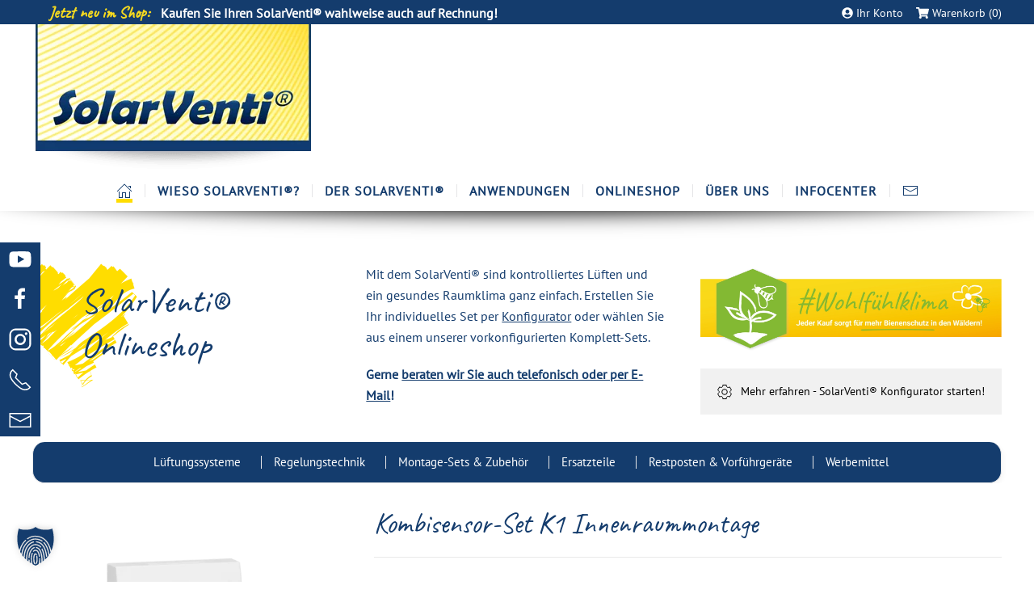

--- FILE ---
content_type: text/html
request_url: https://solarventi.de/produkt/kombisensor-set-mit-gehaeuse-und-kabel-25m
body_size: 29060
content:
<!DOCTYPE html> <html lang="de"> <head> <meta charset="UTF-8"> <meta name="viewport" content="width=device-width, initial-scale=1"> <link rel="icon" href="/wp-content/uploads/favicon-transparent180x180-2.png" sizes="any"> <link rel="apple-touch-icon" href="/wp-content/uploads/favicon-transparent180x180-2.png"> <meta name='robots' content='index, follow, max-image-preview:large, max-snippet:-1, max-video-preview:-1' /> <link rel="dns-prefetch" href="https://solarventi.de"> <link rel="preconnect" href="https://solarventi.de"> <link rel="preconnect" href="https://solarventi.de/wp-content/cache/autoptimize/js/"> <link rel="preconnect" href="https://solarventi.de/wp-content/cache/autoptimize/css/"> <link rel="prefetch" href="https://solarventi.de/wp-includes/js/jquery/jquery.min.js" as="script"> <link rel="prefetch" href="https://solarventi.de/wp-content/plugins/ditty-news-ticker/legacy/inc/static/js/ditty-news-ticker.min.js" as="script"> <link rel="prefetch" href="https://solarventi.de/wp-content/plugins/autoptimize/classes/external/js/lazysizes.min.js" as="script"> <link rel="prefetch" href="https://solarventi.de/wp-includes/js/dist/vendor/wp-polyfill-inert.min.js" as="script"> <link rel="prefetch" href="https://solarventi.de/" as="document"> <link rel="prefetch" href="https://solarventi.de/wieso-solarventi" as="document"> <link rel="prefetch" href="https://solarventi.de/der-solarventi" as="document"> <link rel="prefetch" href="https://solarventi.de/anwendungen" as="document"> <link rel="prefetch" href="https://solarventi.de/shop" as="document"> <link rel="prefetch" href="https://solarventi.de/die-geschichte" as="document"> <link rel="prefetch" href="https://solarventi.de/infocenter" as="document"> <link rel="prefetch" href="https://solarventi.de/produkt-kategorie/solarventi-lueftungssysteme/solarventi-wohnhaus-set" as="document"> <link rel="prefetch" href="https://solarventi.de/produkt-kategorie/solarventi-lueftungssysteme/solarventi-keller-set" as="document"> <link rel="prefetch" href="https://solarventi.de/produkt-kategorie/solarventi-lueftungssysteme/solarventi-basic-set" as="document"> <link rel="prefetch" href="https://solarventi.de/produkt-kategorie/solarventi-lueftungssysteme/solarventi-tiny-house-set" as="document"> <link rel="prefetch" href="https://solarventi.de/produkt-kategorie/solarventi-lueftungssysteme/solarventi-garagen-set" as="document"> <link rel="prefetch" href="https://solarventi.de/produkt/tellerventil-motorisch-2-5-volt " as="document"> <link rel="prefetch" href="https://solarventi.de/produkt/tellerventil-motorisch-5-0-volt " as="document"> <link rel="prefetch" href="https://solarventi.de/produkt/solarventi-sv7-basic-set-fb-test " as="document"> <link rel="prefetch" href="https://solarventi.de/produkt/ihr-persoenliches-solarventi-set-inkl-installationsservice-backup-18-01-22-mit-flaggen " as="document"> <link rel="prefetch" href="https://solarventi.de/produkt/ihr-persoenliches-solarventi-set-backup300121 " as="document"> <link rel="prefetch" href="https://solarventi.de/produkt/niederlande " as="document"> <link rel="prefetch" href="https://solarventi.de/produkt/oesterreich " as="document"> <link rel="prefetch" href="https://solarventi.de/produkt/deutschland " as="document"> <link rel="prefetch" href="https://solarventi.de/produkt/ihr-persoenliches-solarventi-set-inkl-installationsservice " as="document"> <link rel="prefetch" href="https://solarventi.de/produkt/firmware-update-fuer-scontrol-download-datei " as="document"> <link rel="prefetch" href="https://solarventi.de/produkt/t-anschluss-stueck-waagerecht-kunststoff-weiss-fuer-flachkanal-150-x-70-mm " as="document"> <link rel="prefetch" href="https://solarventi.de/produkt/t-anschluss-stueck-senkrecht-kunststoff-weiss-fuer-flachkanal-150-x-70-mm " as="document"> <link rel="prefetch" href="https://solarventi.de/produkt/komfortregler-typ-2 " as="document"> <link rel="prefetch" href="https://solarventi.de/produkt/lueftungsgitter-rund-125mm-zum-aufstecken-farbe-weiss-kunststoff-inkl-fliegengitter " as="document"> <link rel="prefetch" href="https://solarventi.de/produkt/scontrol-set-2-inkl-installation " as="document"> <link rel="prefetch" href="https://solarventi.de/produkt/scontrol-set-2 " as="document"> <link rel="prefetch" href="https://solarventi.de/produkt/bis-zu-90-m%c2%b2 " as="document"> <link rel="prefetch" href="https://solarventi.de/produkt/ihr-persoenliches-solarventi-set-inkl-installationsservice-200910 " as="document"> <link rel="prefetch" href="https://solarventi.de/produkt/ihr-persoenliches-solarventi-set " as="document"> <link rel="prefetch" href="https://solarventi.de/produkt/werkstatt-gartenhaus " as="document"> <link rel="prefetch" href="https://solarventi.de/produkt/ferienhaus " as="document"> <link rel="prefetch" href="https://solarventi.de/produkt/garage " as="document"> <link rel="prefetch" href="https://solarventi.de/produkt/tiny-house " as="document"> <link rel="prefetch" href="https://solarventi.de/produkt/bis-zu-40-m%c2%b2 " as="document"> <link rel="prefetch" href="https://solarventi.de/produkt/bis-zu-60-m%c2%b2 " as="document"> <link rel="prefetch" href="https://solarventi.de/produkt/bis-zu-20-m%c2%b2 " as="document"> <link rel="prefetch" href="https://solarventi.de/produkt/bis-zu-75-m%c2%b2 " as="document"> <link rel="prefetch" href="https://solarventi.de/produkt/bis-zu-30-m%c2%b2 " as="document"> <link rel="prefetch" href="https://solarventi.de/produkt/solarventi-sv20-garagen-set " as="document"> <link rel="prefetch" href="https://solarventi.de/produkt/solarventi-sv14-garagen-set " as="document"> <link rel="prefetch" href="https://solarventi.de/produkt/solarventi-sv7-garagen-set " as="document"> <link rel="prefetch" href="https://solarventi.de/produkt/solarventi-sv20-tiny-house-set " as="document"> <link rel="prefetch" href="https://solarventi.de/produkt/solarventi-sv14-tiny-house-set " as="document"> <link rel="prefetch" href="https://solarventi.de/produkt/solarventi-sv7-tiny-house-set " as="document"> <link rel="prefetch" href="https://solarventi.de/produkt/solarmodul-18-watt-kristallin-im-kollektor-montiert-ersatzteil " as="document"> <link rel="prefetch" href="https://solarventi.de/produkt/ihr-persoenliches-solarventi-set-inkl-installationsservice-backup-120320 " as="document"> <link rel="prefetch" href="https://solarventi.de/produkt/ihr-persoenliches-solarventi-set-backup-120320 " as="document"> <link rel="prefetch" href="https://solarventi.de/produkt/ihr-persoenliches-solarventi-set-inkl-installationsservice-backup-09122019 " as="document"> <link rel="prefetch" href="https://solarventi.de/produkt/ihr-persoenliches-solarventi-set-backup-091219 " as="document"> <link rel="prefetch" href="https://solarventi.de/produkt/scontrol-set-2-plus-fuer-den-solar-hybridbetrieb-mit-zusaetzlicher-feuchtekontrolle-innen-k1 " as="document"> <link rel="prefetch" href="https://solarventi.de/produkt/solarventi-sv30-basic-set " as="document"> <link rel="prefetch" href="https://solarventi.de/produkt/solarventi-sv14-basic-set " as="document"> <link rel="prefetch" href="https://solarventi.de/produkt/solarventi-sv20-basic-set " as="document"> <link rel="prefetch" href="https://solarventi.de/produkt/solarventi-sv7-basic-set-kopie " as="document"> <link rel="prefetch" href="https://solarventi.de/produkt/solarventi-sv3-basic-set " as="document"> <link rel="prefetch" href="https://solarventi.de/produkt/kombisensor-set-k2-fuer-montage-an-kollektorrueckwand-ventilatorbox " as="document"> <link rel="prefetch" href="https://solarventi.de/produkt/elektro-anschlusskabel-9-adrig-aderquerschnitt-022-05-09mm%c2%b2-aussenmantel-weiss " as="document"> <link rel="prefetch" href="https://solarventi.de/produkt/elektro-anschlusskabel-5-adrig-aderquerschnitt-05mm%c2%b2-aussenmantel-weiss " as="document"> <link rel="prefetch" href="https://solarventi.de/produkt/elektro-anschlusskabel-4-adrig-aderquerschnitt-022mm%c2%b2-aussenmantel-weiss " as="document"> <link rel="prefetch" href="https://solarventi.de/produkt/elektro-anschlusskabel-2-adrig-aderquerschnitt-05mm%c2%b2-aussenmantel-weiss " as="document"> <link rel="prefetch" href="https://solarventi.de/produkt/solarventi-sv14-ausstellungeraet-generalueberholt-2 " as="document"> <link rel="prefetch" href="https://solarventi.de/produkt/solarventi-sv14-ausstellungeraet-generalueberholt " as="document"> <link rel="prefetch" href="https://solarventi.de/produkt/holzstaenderwerk-mit-holzverschalung-kopie " as="document"> <link rel="prefetch" href="https://solarventi.de/produkt/mauerwerk-mit-holzverschalung-kopie " as="document"> <link rel="prefetch" href="https://solarventi.de/produkt/holzstaenderwerk-mit-klinker-oder-putz-2 " as="document"> <link rel="prefetch" href="https://solarventi.de/produkt/micro-sd-karte-fuer-scontrol-4gb-inkl-adapter " as="document"> <link rel="prefetch" href="https://solarventi.de/produkt/scontrol-die-smarte-steuerung-infobroschuere " as="document"> <link rel="prefetch" href="https://solarventi.de/produkt/solarventi-imagebroschuere " as="document"> <link rel="prefetch" href="https://solarventi.de/produkt/solarventi-preiskatalog " as="document"> <link rel="prefetch" href="https://solarventi.de/produkt/dachdurchfuehrung-lueftung " as="document"> <link rel="prefetch" href="https://solarventi.de/produkt/luefter-dn125-quadratisch-51-watt-12-volt " as="document"> <link rel="prefetch" href="https://solarventi.de/produkt/luefter-dn125-quadratisch-34-watt-12-volt " as="document"> <link rel="prefetch" href="https://solarventi.de/produkt/luefter-dn125-rund-51-watt-12-volt " as="document"> <link rel="prefetch" href="https://solarventi.de/produkt/luefter-dn125-rund-34-watt-12-volt " as="document"> <link rel="prefetch" href="https://solarventi.de/produkt/solarmodul-12-watt-kristallin " as="document"> <link rel="prefetch" href="https://solarventi.de/produkt/solarmodul-18-watt-kristallin " as="document"> <link rel="prefetch" href="https://solarventi.de/produkt/solarmodul-12-watt-kristallin-mit-halterung " as="document"> <link rel="prefetch" href="https://solarventi.de/produkt/solarmodul-6-watt-kristallin " as="document"> <link rel="prefetch" href="https://solarventi.de/produkt/sabetofix-montagekleber " as="document"> <link rel="prefetch" href="https://solarventi.de/produkt/kabelbinder-2-stueck " as="document"> <link rel="prefetch" href="https://solarventi.de/produkt/armaflex-streifen-2-stueck " as="document"> <link rel="prefetch" href="https://solarventi.de/produkt/dichtungs-daemmring " as="document"> <link rel="prefetch" href="https://solarventi.de/produkt/flexibler-schlauch-polyamid-drahtverstaerkt-dn-152 " as="document"> <link rel="prefetch" href="https://solarventi.de/produkt/abstandshalter-kurze-version-4-stueck " as="document"> <link rel="prefetch" href="https://solarventi.de/produkt/kleinteilesortiment-tuete-mit-schrauben-fuer-dachmontage " as="document"> <link rel="prefetch" href="https://solarventi.de/produkt/wandmontagesatz-kleinteile-set " as="document"> <link rel="prefetch" href="https://solarventi.de/produkt/solarventi-sv3-schwarz-vorfuehrgeraet " as="document"> <link rel="prefetch" href="https://solarventi.de/produkt/kombisensor-set-mit-gehaeuse-und-kabel-25m " as="document"> <link rel="prefetch" href="https://solarventi.de/produkt/abzweig-t-stueck " as="document"> <link rel="prefetch" href="https://solarventi.de/produkt/solarventi-sv3-alu-vorfuehrgeraet " as="document"> <link rel="prefetch" href="https://solarventi.de/produkt/solarventi-sv7-alu-vorfuehrgeraet " as="document"> <link rel="prefetch" href="https://solarventi.de/produkt/scontrol-set-2-starter-set-fuer-den-hybridbetrieb-ausstellungsgeraet " as="document"> <link rel="prefetch" href="https://solarventi.de/produkt/atmotubeplus " as="document"> <link rel="prefetch" href="https://solarventi.de/produkt/solarventi-sv20-wohnhaus-set " as="document"> <link rel="prefetch" href="https://solarventi.de/produkt/solarventi-sv14-wohnhaus-set " as="document"> <link rel="prefetch" href="https://solarventi.de/produkt/solarventi-sv20k-keller-set " as="document"> <link rel="prefetch" href="https://solarventi.de/produkt/solarventi-sv14k-keller-set " as="document"> <link rel="prefetch" href="https://solarventi.de/produkt/scontrol-set-5-komplett-set-mit-saemtlichen-sensoren " as="document"> <link rel="prefetch" href="https://solarventi.de/produkt/scontrol-set-4-komplett-set-mit-taupunkt-und-feuchteschutzfunktion " as="document"> <link rel="prefetch" href="https://solarventi.de/produkt/scontrol-set-3-starter-set-mit-taupunktueberwachung " as="document"> <link rel="prefetch" href="https://solarventi.de/produkt/scontrol-set-2-starter-set-fuer-den-hybridbetrieb " as="document"> <link rel="prefetch" href="https://solarventi.de/produkt/scontrol-set-1 " as="document"> <link rel="prefetch" href="https://solarventi.de/produkt/bogen-90-d125-mm-mit-dichtung " as="document"> <link rel="prefetch" href="https://solarventi.de/produkt/kupplung-d125-mm " as="document"> <link rel="prefetch" href="https://solarventi.de/produkt/steckverbinder-d125-mm-mit-dichtung " as="document"> <link rel="prefetch" href="https://solarventi.de/produkt/rohrschelle-d125-mm-mit-verschraubung " as="document"> <link rel="prefetch" href="https://solarventi.de/produkt/schlauchschelle-aus-edelstahl-d125-mm " as="document"> <link rel="prefetch" href="https://solarventi.de/produkt/lueftungsrohr-d125-mm-laenge-1000-mm " as="document"> <link rel="prefetch" href="https://solarventi.de/produkt/aluminium-rohr-flexibel-d125-mm-ab-sv3 " as="document"> <link rel="prefetch" href="https://solarventi.de/produkt/luftschlauch-laenge-10-m " as="document"> <link rel="prefetch" href="https://solarventi.de/produkt/zuluftventil-thermostatisch-gesteuert " as="document"> <link rel="prefetch" href="https://solarventi.de/produkt/zuluftventil-mit-einbaurahmen-d125-mm " as="document"> <link rel="prefetch" href="https://solarventi.de/produkt/einbaurahmen-d125-mm-mit-bajonetverschluss-stahl-verzinkt " as="document"> <link rel="prefetch" href="https://solarventi.de/produkt/lueftungsgitter-aluminium-inkl-befestigungsmaterial " as="document"> <link rel="prefetch" href="https://solarventi.de/produkt/in-rohr-ventilator-d125-mm-fuer-wand-deckenmontage " as="document"> <link rel="prefetch" href="https://solarventi.de/produkt/feuchtestopp-folie-fuer-ventileinbau-fuer-wand-und-dachmontage " as="document"> <link rel="prefetch" href="https://solarventi.de/produkt/rueckschlagkappe-mit-metallischer-klappe-fuer-wand-und-dachmontage " as="document"> <link rel="prefetch" href="https://solarventi.de/produkt/alu-klebebandrolle-breite-50-mm-laenge-100-m " as="document"> <link rel="prefetch" href="https://solarventi.de/produkt/flachkanal-weiss-150-x-70-mm " as="document"> <link rel="prefetch" href="https://solarventi.de/produkt/kupplung-weiss-fuer-flachkanal-150-x-70-mm " as="document"> <link rel="prefetch" href="https://solarventi.de/produkt/flachkanalhalter-verzinkt-fuer-150-x-70-mm " as="document"> <link rel="prefetch" href="https://solarventi.de/produkt/kurve-90-weiss-fuer-flachkanal-150-x-70-mm " as="document"> <link rel="prefetch" href="https://solarventi.de/produkt/bogen-90-weiss-fuer-flachkanal-150-x-70-mm " as="document"> <link rel="prefetch" href="https://solarventi.de/produkt/anschluss-stueck-weiss-fuer-flachkanal-150-x-70-mm " as="document"> <link rel="prefetch" href="https://solarventi.de/produkt/anschlussbogen-weiss-90-typ-b " as="document"> <link rel="prefetch" href="https://solarventi.de/produkt/anschlussbogen-weiss-90-typ-a " as="document"> <link rel="prefetch" href="https://solarventi.de/produkt/schalldaempfereinsatz-und-isolierung " as="document"> <link rel="prefetch" href="https://solarventi.de/produkt/einschub-telefonieschalldaempfer-typ-sgd " as="document"> <link rel="prefetch" href="https://solarventi.de/produkt/schalldaemm-volumenelemente-typ-inno " as="document"> <link rel="prefetch" href="https://solarventi.de/produkt/telefonie-schalldaempfer-mit-dichtung " as="document"> <link rel="prefetch" href="https://solarventi.de/produkt/scontrol-multifunktionaler-systemregler-fuer-den-solarventi-ohne-zubehoer " as="document"> <link rel="prefetch" href="https://solarventi.de/produkt/kollektor-temperaturfuehler-pt1000-mit-silikonkabel-2-m-set-zum-einbau-in-den-solarventi " as="document"> <link rel="prefetch" href="https://solarventi.de/produkt/raumtemperaturfuehler-pt1000-set-mit-gehaeuse " as="document"> <link rel="prefetch" href="https://solarventi.de/produkt/kombifuehler-fuer-feuchte-temperatur-taupunkt-set-mit-schutzgehaeuse-rj10-kabel-15-m " as="document"> <link rel="prefetch" href="https://solarventi.de/produkt/netzteil-12-volt-2-a-24-watt " as="document"> <link rel="prefetch" href="https://solarventi.de/produkt/scontrol-interface-set-usb-rj10-kabel-fuer-das-aufspielen-von-firmware-updates " as="document"> <link rel="prefetch" href="https://solarventi.de/produkt/komfortregler-typ-1 " as="document"> <link rel="prefetch" href="https://solarventi.de/produkt/raumthermostat-2 " as="document"> <link rel="prefetch" href="https://solarventi.de/produkt/elektro-anschlusskabel-3-adrig-075-mm%c2%b2-aderquerschnitt-weiss " as="document"> <link rel="prefetch" href="https://solarventi.de/produkt/ein-ausschalter-typ-solarventi " as="document"> <link rel="prefetch" href="https://solarventi.de/produkt/dachanker-set-solarventi-fuer-pfannendaecher " as="document"> <link rel="prefetch" href="https://solarventi.de/produkt/stockschrauben-set " as="document"> <link rel="prefetch" href="https://solarventi.de/produkt/winkel-set-fuer-die-60-wandmontage " as="document"> <link rel="prefetch" href="https://solarventi.de/produkt/dreieckstuetzen-paar-2 " as="document"> <link rel="prefetch" href="https://solarventi.de/produkt/abstandhalter " as="document"> <link rel="prefetch" href="https://solarventi.de/produkt/dachmontagesatz-typ-1 " as="document"> <link rel="prefetch" href="https://solarventi.de/produkt/dachmontagesatz-typ-2 " as="document"> <link rel="prefetch" href="https://solarventi.de/produkt/dachmontagesatz-typ-3-inkl-dachanker-set " as="document"> <link rel="prefetch" href="https://solarventi.de/produkt/belueftungs-set-zu-abluft-2 " as="document"> <link rel="prefetch" href="https://solarventi.de/produkt/solarmodul-set-zum-autarken-betrieb-des-lueftungs-sets " as="document"> <link rel="prefetch" href="https://solarventi.de/produkt/boden-absaug-set-2 " as="document"> <link rel="prefetch" href="https://solarventi.de/produkt/keller-erweiterungs-set-2 " as="document"> <link rel="prefetch" href="https://solarventi.de/produkt/flachkanal-verlaengerungs-set " as="document"> <link rel="prefetch" href="https://solarventi.de/produkt/solarventi-sv14k " as="document"> <link rel="prefetch" href="https://solarventi.de/produkt/solarventi-sv20k " as="document"> <link rel="prefetch" href="https://solarventi.de/produkt/solarventi-sv30k " as="document"> <link rel="prefetch" href="https://solarventi.de/produkt/solarventi-sv14 " as="document"> <link rel="prefetch" href="https://solarventi.de/produkt/solarventi-sv20 " as="document"> <link rel="prefetch" href="https://solarventi.de/produkt/solarventi-sv7 " as="document"> <link rel="prefetch" href="https://solarventi.de/produkt/solarventi-sv3 " as="document"> <link rel="prefetch" href="https://solarventi.de/produkt/netzteil-kit-230-v-12-v-mit-zeitschaltuhr-nachruest-set " as="document"> <link rel="prefetch" href="https://solarventi.de/produkt/pvc-klebebandrolle-breite-50-mm-laenge-25-m " as="document"> <link rel="prefetch" href="https://solarventi.de/produkt/vollholz-holzbalken-holzbohlen-2 " as="document"> <link rel="prefetch" href="https://solarventi.de/produkt/beton-ohne-armierungsstahl-2 " as="document"> <link rel="prefetch" href="https://solarventi.de/produkt/holzstaenderwerk-mit-aussendaemmung-waermedaemm-verbundsystem " as="document"> <link rel="prefetch" href="https://solarventi.de/produkt/mauerwerk-mit-aussendaemmung-waermedaemm-verbundystem-2 " as="document"> <link rel="prefetch" href="https://solarventi.de/produkt/andere-wand " as="document"> <link rel="prefetch" href="https://solarventi.de/produkt/scontrol-set-4-inkl-installation " as="document"> <link rel="prefetch" href="https://solarventi.de/produkt/scontrol-set-3-inkl-installation " as="document"> <link rel="prefetch" href="https://solarventi.de/produkt/verstanden " as="document"> <link rel="prefetch" href="https://solarventi.de/produkt/keine-frachtkosten " as="document"> <link rel="prefetch" href="https://solarventi.de/produkt/dach-sv2030 " as="document"> <link rel="prefetch" href="https://solarventi.de/produkt/solarventi-set-sv14k-inkl-installation " as="document"> <link rel="prefetch" href="https://solarventi.de/produkt/solarventi-set-sv20k-inkl-installation " as="document"> <link rel="prefetch" href="https://solarventi.de/produkt/tellerventil-motorisch-inkl-installation " as="document"> <link rel="prefetch" href="https://solarventi.de/produkt/keller-erweiterungs-set-beispiel-a-inkl-installation-kopie " as="document"> <link rel="prefetch" href="https://solarventi.de/produkt/keller-erweiterungs-set-beispiel-b-inkl-installation " as="document"> <link rel="prefetch" href="https://solarventi.de/produkt/boden-absaug-set-inkl-installation " as="document"> <link rel="prefetch" href="https://solarventi.de/produkt/abluftset-inkl-installation " as="document"> <link rel="prefetch" href="https://solarventi.de/produkt/wandinstallation-sv3-sv7 " as="document"> <link rel="prefetch" href="https://solarventi.de/produkt/dachinstallation-sv30 " as="document"> <link rel="prefetch" href="https://solarventi.de/produkt/dachinstallation-sv20 " as="document"> <link rel="prefetch" href="https://solarventi.de/produkt/dachinstallation-sv14-sv20 " as="document"> <link rel="prefetch" href="https://solarventi.de/produkt/dachinstallation-sv7 " as="document"> <link rel="prefetch" href="https://solarventi.de/produkt/wandinstallation-sv30 " as="document"> <link rel="prefetch" href="https://solarventi.de/produkt/wandinstallation-sv14-sv20 " as="document"> <link rel="prefetch" href="https://solarventi.de/produkt/kein-boden-absaug-set " as="document"> <link rel="prefetch" href="https://solarventi.de/produkt/boden-absaug-set " as="document"> <link rel="prefetch" href="https://solarventi.de/produkt/kein-keller-erweiterungs-set " as="document"> <link rel="prefetch" href="https://solarventi.de/produkt/keller-erweiterungs-set-beispiel-b " as="document"> <link rel="prefetch" href="https://solarventi.de/produkt/keller-erweiterungs-set " as="document"> <link rel="prefetch" href="https://solarventi.de/produkt/scontrol-4 " as="document"> <link rel="prefetch" href="https://solarventi.de/produkt/frachtkosten-sv30 " as="document"> <link rel="prefetch" href="https://solarventi.de/produkt/frachtkosten-sv14 " as="document"> <link rel="prefetch" href="https://solarventi.de/produkt/frachtkosten-sv7 " as="document"> <link rel="prefetch" href="https://solarventi.de/produkt/frachtkosten-sv3 " as="document"> <link rel="prefetch" href="https://solarventi.de/produkt/ich-bin-nicht-einverstanden " as="document"> <link rel="prefetch" href="https://solarventi.de/produkt/ich-bin-einverstanden " as="document"> <link rel="prefetch" href="https://solarventi.de/produkt/schwarz-sv30 " as="document"> <link rel="prefetch" href="https://solarventi.de/produkt/schwarz-sv20 " as="document"> <link rel="prefetch" href="https://solarventi.de/produkt/schwarz-sv14 " as="document"> <link rel="prefetch" href="https://solarventi.de/produkt/schwarz-sv7 " as="document"> <link rel="prefetch" href="https://solarventi.de/produkt/mauerwerk-roh-klinker-oder-putz " as="document"> <link rel="prefetch" href="https://solarventi.de/produkt/naturstein-felsenstein " as="document"> <link rel="prefetch" href="https://solarventi.de/produkt/vollholz-holzbalken-holzbohlen " as="document"> <link rel="prefetch" href="https://solarventi.de/produkt/holzstaenderwerk-mit-holzverschalung " as="document"> <link rel="prefetch" href="https://solarventi.de/produkt/holzstaenderwerk-mit-aussendaemmung-waeremdaemmverbundsystem " as="document"> <link rel="prefetch" href="https://solarventi.de/produkt/holzstaenderwerk-mit-klinker-oder-putz " as="document"> <link rel="prefetch" href="https://solarventi.de/produkt/mauerwerk-mit-holzverschalung " as="document"> <link rel="prefetch" href="https://solarventi.de/produkt/holzbalkendecke " as="document"> <link rel="prefetch" href="https://solarventi.de/produkt/ton-betonpfanne-sv20-sv30 " as="document"> <link rel="prefetch" href="https://solarventi.de/produkt/teerpappe-schindeln-blech-kunststoffdaecher-ohne-ueberlappung-sv20-sv30 " as="document"> <link rel="prefetch" href="https://solarventi.de/produkt/blech-eternit-kunststoff-ueberlappend-eingedeckt-sv20-sv30 " as="document"> <link rel="prefetch" href="https://solarventi.de/produkt/70m%c2%b2 " as="document"> <link rel="prefetch" href="https://solarventi.de/produkt/55m%c2%b2 " as="document"> <link rel="prefetch" href="https://solarventi.de/produkt/mauerwerk-mit-aussendaemmung-waermedaemm-verbundystem " as="document"> <link rel="prefetch" href="https://solarventi.de/produkt/weiss-ich-leider-nicht-2 " as="document"> <link rel="prefetch" href="https://solarventi.de/produkt/keine-bafa-foerderung " as="document"> <link rel="prefetch" href="https://solarventi.de/produkt/bafa-foerderung-beantragen " as="document"> <link rel="prefetch" href="https://solarventi.de/produkt/anderes-dach " as="document"> <link rel="prefetch" href="https://solarventi.de/produkt/beton-ohne-armierungsstahl " as="document"> <link rel="prefetch" href="https://solarventi.de/produkt/andere-decke " as="document"> <link rel="prefetch" href="https://solarventi.de/produkt/betondecke " as="document"> <link rel="prefetch" href="https://solarventi.de/produkt/stahlbeton-decke " as="document"> <link rel="prefetch" href="https://solarventi.de/produkt/unter-150m " as="document"> <link rel="prefetch" href="https://solarventi.de/produkt/teerpappe-schindeln-blech-und-kunststoffdaecher-ohne-ueberlappung-sv7-sv14 " as="document"> <link rel="prefetch" href="https://solarventi.de/produkt/kein-belueftungsset " as="document"> <link rel="prefetch" href="https://solarventi.de/produkt/kein-tellerventil " as="document"> <link rel="prefetch" href="https://solarventi.de/produkt/kein-regler " as="document"> <link rel="prefetch" href="https://solarventi.de/produkt/tellerventil-motorisch " as="document"> <link rel="prefetch" href="https://solarventi.de/produkt/abluftset " as="document"> <link rel="prefetch" href="https://solarventi.de/produkt/bis-zu-1150m " as="document"> <link rel="prefetch" href="https://solarventi.de/produkt/mehr-als-650m " as="document"> <link rel="prefetch" href="https://solarventi.de/produkt/nicht-isolierter-dachboden " as="document"> <link rel="prefetch" href="https://solarventi.de/produkt/isolierter-dachboden " as="document"> <link rel="prefetch" href="https://solarventi.de/produkt/ton-oder-beton-sv7-sv14 " as="document"> <link rel="prefetch" href="https://solarventi.de/produkt/blech-eternit-kunststoff-sv7-sv14 " as="document"> <link rel="prefetch" href="https://solarventi.de/produkt/wand " as="document"> <link rel="prefetch" href="https://solarventi.de/produkt/dach " as="document"> <link rel="prefetch" href="https://solarventi.de/produkt/scontrol " as="document"> <link rel="prefetch" href="https://solarventi.de/produkt/komfortregler " as="document"> <link rel="prefetch" href="https://solarventi.de/produkt/raumthermostat " as="document"> <link rel="prefetch" href="https://solarventi.de/produkt/schwarz " as="document"> <link rel="prefetch" href="https://solarventi.de/produkt/natur-eloxiert " as="document"> <link rel="prefetch" href="https://solarventi.de/produkt/sv20k " as="document"> <link rel="prefetch" href="https://solarventi.de/produkt/sv14k " as="document"> <link rel="prefetch" href="https://solarventi.de/produkt/150m%c2%b2 " as="document"> <link rel="prefetch" href="https://solarventi.de/produkt/100m%c2%b2 " as="document"> <link rel="prefetch" href="https://solarventi.de/produkt/80m%c2%b2 " as="document"> <link rel="prefetch" href="https://solarventi.de/produkt/sv20-konfigurator " as="document"> <link rel="prefetch" href="https://solarventi.de/produkt/sv14-konfigurator " as="document"> <link rel="prefetch" href="https://solarventi.de/produkt/sv7-konfigurator " as="document"> <link rel="prefetch" href="https://solarventi.de/produkt/sv3-konfigurator " as="document"> <link rel="prefetch" href="https://solarventi.de/produkt/keller " as="document"> <link rel="prefetch" href="https://solarventi.de/produkt/haus " as="document"> <link rel="prefetch" href="https://solarventi.de/produkt/50m2 " as="document"> <link rel="prefetch" href="https://solarventi.de/produkt/25m%c2%b2 " as="document"> <script data-cfasync="false" data-pagespeed-no-defer> var gtm4wp_datalayer_name = "dataLayer"; var dataLayer = dataLayer || []; </script> <link media="all" href="https://solarventi.de/wp-content/cache/autoptimize/css/autoptimize_1d7f02438928e449695a81a7dc2686ba.css" rel="stylesheet"><title>Kombisensor-Set K1 Innenraummontage</title> <link rel="canonical" href="https://solarventi.de/produkt/kombisensor-set-mit-gehaeuse-und-kabel-25m" /> <meta property="og:locale" content="de_DE" /> <meta property="og:type" content="article" /> <meta property="og:title" content="Kombisensor-Set K1 Innenraummontage" /> <meta property="og:description" content="Kombisensor für Feuchte / Temperatur / Taupunkt, Set mit Gehäuse (weiß) / Kabel 2,5 m (weiß)" /> <meta property="og:url" content="https://solarventi.de/produkt/kombisensor-set-mit-gehaeuse-und-kabel-25m" /> <meta property="og:site_name" content="SolarVenti®" /> <meta property="article:publisher" content="https://www.facebook.com/solarventi.de/" /> <meta property="article:modified_time" content="2021-11-23T16:50:05+00:00" /> <meta property="og:image" content="https://solarventi.de/wp-content/uploads/FRH_FRHd.png" /> <meta property="og:image:width" content="1265" /> <meta property="og:image:height" content="1247" /> <meta property="og:image:type" content="image/png" /> <meta name="twitter:card" content="summary_large_image" /> <script type="application/ld+json" class="yoast-schema-graph">{"@context":"https://schema.org","@graph":[{"@type":"WebPage","@id":"https://solarventi.de/produkt/kombisensor-set-mit-gehaeuse-und-kabel-25m","url":"https://solarventi.de/produkt/kombisensor-set-mit-gehaeuse-und-kabel-25m","name":"Kombisensor-Set K1 Innenraummontage","isPartOf":{"@id":"https://solarventi.de/#website"},"primaryImageOfPage":{"@id":"https://solarventi.de/produkt/kombisensor-set-mit-gehaeuse-und-kabel-25m#primaryimage"},"image":{"@id":"https://solarventi.de/produkt/kombisensor-set-mit-gehaeuse-und-kabel-25m#primaryimage"},"thumbnailUrl":"https://solarventi.de/wp-content/uploads/FRH_FRHd.png","datePublished":"2019-06-05T08:12:04+00:00","dateModified":"2021-11-23T16:50:05+00:00","breadcrumb":{"@id":"https://solarventi.de/produkt/kombisensor-set-mit-gehaeuse-und-kabel-25m#breadcrumb"},"inLanguage":"de","potentialAction":[{"@type":"ReadAction","target":["https://solarventi.de/produkt/kombisensor-set-mit-gehaeuse-und-kabel-25m"]}]},{"@type":"ImageObject","inLanguage":"de","@id":"https://solarventi.de/produkt/kombisensor-set-mit-gehaeuse-und-kabel-25m#primaryimage","url":"https://solarventi.de/wp-content/uploads/FRH_FRHd.png","contentUrl":"https://solarventi.de/wp-content/uploads/FRH_FRHd.png","width":1265,"height":1247},{"@type":"BreadcrumbList","@id":"https://solarventi.de/produkt/kombisensor-set-mit-gehaeuse-und-kabel-25m#breadcrumb","itemListElement":[{"@type":"ListItem","position":1,"name":"Startseite","item":"https://solarventi.de/"},{"@type":"ListItem","position":2,"name":"Onlineshop","item":"https://solarventi.de/shop"},{"@type":"ListItem","position":3,"name":"Kombisensor-Set K1 Innenraummontage"}]},{"@type":"WebSite","@id":"https://solarventi.de/#website","url":"https://solarventi.de/","name":"SolarVenti®","description":"Warmluftkollektoren mit System","publisher":{"@id":"https://solarventi.de/#organization"},"potentialAction":[{"@type":"SearchAction","target":{"@type":"EntryPoint","urlTemplate":"https://solarventi.de/?s={search_term_string}"},"query-input":"required name=search_term_string"}],"inLanguage":"de"},{"@type":"Organization","@id":"https://solarventi.de/#organization","name":"SolarVenti Deutschland GmbH","url":"https://solarventi.de/","logo":{"@type":"ImageObject","inLanguage":"de","@id":"https://solarventi.de/#/schema/logo/image/","url":"https://solarventi.de/wp-content/uploads/solarventi-logo.png","contentUrl":"https://solarventi.de/wp-content/uploads/solarventi-logo.png","width":347,"height":181,"caption":"SolarVenti Deutschland GmbH"},"image":{"@id":"https://solarventi.de/#/schema/logo/image/"},"sameAs":["https://www.facebook.com/solarventi.de/"]}]}</script> <link rel='dns-prefetch' href='//www.googletagmanager.com' /> <link data-borlabs-cookie-style-blocker-id="google-fonts" data-borlabs-cookie-style-blocker-href='https://fonts.gstatic.com' crossorigin='anonymous' rel='preconnect' /> <style id='woocommerce-inline-inline-css' type='text/css'> .woocommerce form .form-row .required { visibility: visible; } </style> <link rel='stylesheet' id='borlabs-cookie-custom-css' href='https://solarventi.de/wp-content/cache/autoptimize/css/autoptimize_single_d6f1c1cb6d99a6fe398f282c0cdfd136.css' type='text/css' media='all' /> <style id='woocommerce-gzd-layout-inline-css' type='text/css'> .woocommerce-checkout .shop_table { background-color: #eeeeee; } .product p.deposit-packaging-type { font-size: 1.25em !important; } p.woocommerce-shipping-destination { display: none; } .wc-gzd-nutri-score-value-a { background: url(https://solarventi.de/wp-content/plugins/woocommerce-germanized/assets/images/nutri-score-a.svg) no-repeat; } .wc-gzd-nutri-score-value-b { background: url(https://solarventi.de/wp-content/plugins/woocommerce-germanized/assets/images/nutri-score-b.svg) no-repeat; } .wc-gzd-nutri-score-value-c { background: url(https://solarventi.de/wp-content/plugins/woocommerce-germanized/assets/images/nutri-score-c.svg) no-repeat; } .wc-gzd-nutri-score-value-d { background: url(https://solarventi.de/wp-content/plugins/woocommerce-germanized/assets/images/nutri-score-d.svg) no-repeat; } .wc-gzd-nutri-score-value-e { background: url(https://solarventi.de/wp-content/plugins/woocommerce-germanized/assets/images/nutri-score-e.svg) no-repeat; } </style> <script type='text/javascript' src='https://solarventi.de/wp-includes/js/jquery/jquery.min.js' id='jquery-core-js'></script> <script defer type='text/javascript' src='https://solarventi.de/wp-includes/js/jquery/jquery-migrate.min.js' id='jquery-migrate-js'></script> <script defer type='text/javascript' src='https://solarventi.de/wp-content/cache/autoptimize/js/autoptimize_single_2f1d13d81fc59ac3dac62dbbef2aafe3.js' id='advanced-flat-rate-shipping-for-woocommerce-js'></script> <script defer data-no-optimize="1" data-no-minify="1" data-cfasync="false" type='text/javascript' src='https://solarventi.de/wp-content/cache/autoptimize/js/autoptimize_single_c645ce0f2e3f4f663bcc82f117cd560b.js' id='borlabs-cookie-config-js'></script> <script data-no-optimize="1" data-no-minify="1" data-cfasync="false" type='module' src='https://solarventi.de/wp-content/plugins/borlabs-cookie/assets/javascript/borlabs-cookie-prioritize.min.js' id='borlabs-cookie-prioritize-js'></script> <script data-no-optimize="1" data-no-minify="1" data-cfasync="false" type='module' src='https://solarventi.de/wp-content/plugins/borlabs-cookie/assets/javascript/borlabs-cookie.min.js' id='borlabs-cookie-core-js'></script> <script defer src="[data-uri]"></script><link rel="https://api.w.org/" href="https://solarventi.de/wp-json/" /><link rel="alternate" type="application/json" href="https://solarventi.de/wp-json/wp/v2/product/6738" /> <script defer src="https://solarventi.de/wp-content/cache/autoptimize/js/autoptimize_single_995f2e9c304d6259c4c1c7ae4210ff66.js"></script> <script defer src="https://solarventi.de/wp-content/cache/autoptimize/js/autoptimize_single_6c8e4a51a4866cc250add1df3dc468b0.js"></script> <script defer src="https://solarventi.de/wp-content/cache/autoptimize/js/autoptimize_single_1d12fe9fc5d2acb28055b8dc8aff56ff.js"></script> <script defer src="https://solarventi.de/wp-content/cache/autoptimize/js/autoptimize_single_37a67b6fa1aef9cd7187ecd6071e96ac.js"></script> <script defer src="https://solarventi.de/wp-content/plugins/instant-glossary-definitions/terms.json"></script> <script data-cfasync="false" data-pagespeed-no-defer type="text/javascript"> var dataLayer_content = {"pagePostType":"product","pagePostType2":"single-product","pagePostAuthor":"Malte Claussen Master"}; dataLayer.push( dataLayer_content ); </script> <script data-cfasync="false"> (function(w,d,s,l,i){w[l]=w[l]||[];w[l].push({'gtm.start': new Date().getTime(),event:'gtm.js'});var f=d.getElementsByTagName(s)[0], j=d.createElement(s),dl=l!='dataLayer'?'&l='+l:'';j.async=true;j.src= '//www.googletagmanager.com/gtm.js?id='+i+dl;f.parentNode.insertBefore(j,f); })(window,document,'script','dataLayer','GTM-ML9QNZV6'); </script> <noscript><style>.woocommerce-product-gallery{ opacity: 1 !important; }</style></noscript> <script data-borlabs-cookie-script-blocker-id='meta-pixel-for-woocommerce' type='text/template'> !function(f,b,e,v,n,t,s){n=f.fbq=function(){n.callMethod? n.callMethod.apply(n,arguments):n.queue.push(arguments)};if(!f._fbq)f._fbq=n; n.push=n;n.loaded=!0;n.version='2.0';n.queue=[];t=b.createElement(e);t.async=!0; t.src=v;s=b.getElementsByTagName(e)[0];s.parentNode.insertBefore(t,s)}(window, document,'script','https://connect.facebook.net/en_US/fbevents.js?v=next'); </script> <script data-borlabs-cookie-script-blocker-id='meta-pixel-for-wordpress' type='text/template'> var url = window.location.origin + '?ob=open-bridge'; fbq('set', 'openbridge', '875169391119770', url); </script> <script data-borlabs-cookie-script-blocker-id='meta-pixel-for-wordpress' type='text/template'>fbq('init', '875169391119770', {}, { "agent": "wordpress-6.2.6-3.0.16" })</script><script data-borlabs-cookie-script-blocker-id='meta-pixel-for-wordpress' type='text/template'> fbq('track', 'PageView', []); </script> <noscript> <img height="1" width="1" style="display:none" alt="fbpx" src="https://www.facebook.com/tr?id=875169391119770&ev=PageView&noscript=1" /> </noscript> <script defer src="[data-uri]"></script><script data-no-optimize="1" data-no-minify="1" data-cfasync="false" data-borlabs-cookie-script-blocker-ignore> if ('0' === '1' && ('0' === '1' || '1' === '1')) { window['gtag_enable_tcf_support'] = true; } window.dataLayer = window.dataLayer || []; if (typeof gtag !== 'function') { function gtag() { dataLayer.push(arguments); } } gtag('set', 'developer_id.dYjRjMm', true); if ('0' === '1' || '1' === '1') { if (window.BorlabsCookieGoogleConsentModeDefaultSet !== true) { let getCookieValue = function (name) { return document.cookie.match('(^|;)\\s*' + name + '\\s*=\\s*([^;]+)')?.pop() || ''; }; let cookieValue = getCookieValue('borlabs-cookie-gcs'); let consentsFromCookie = {}; if (cookieValue !== '') { consentsFromCookie = JSON.parse(decodeURIComponent(cookieValue)); } let defaultValues = { 'ad_storage': 'denied', 'ad_user_data': 'denied', 'ad_personalization': 'denied', 'analytics_storage': 'denied', 'functionality_storage': 'denied', 'personalization_storage': 'denied', 'security_storage': 'denied', 'wait_for_update': 500, }; gtag('consent', 'default', { ...defaultValues, ...consentsFromCookie }); } window.BorlabsCookieGoogleConsentModeDefaultSet = true; let borlabsCookieConsentChangeHandler = function () { window.dataLayer = window.dataLayer || []; if (typeof gtag !== 'function') { function gtag(){dataLayer.push(arguments);} } let getCookieValue = function (name) { return document.cookie.match('(^|;)\\s*' + name + '\\s*=\\s*([^;]+)')?.pop() || ''; }; let cookieValue = getCookieValue('borlabs-cookie-gcs'); let consentsFromCookie = {}; if (cookieValue !== '') { consentsFromCookie = JSON.parse(decodeURIComponent(cookieValue)); } consentsFromCookie.analytics_storage = BorlabsCookie.Consents.hasConsent('google-analytics-four') ? 'granted' : 'denied'; BorlabsCookie.CookieLibrary.setCookie( 'borlabs-cookie-gcs', JSON.stringify(consentsFromCookie), BorlabsCookie.Settings.automaticCookieDomainAndPath.value ? '' : BorlabsCookie.Settings.cookieDomain.value, BorlabsCookie.Settings.cookiePath.value, BorlabsCookie.Cookie.getPluginCookie().expires, BorlabsCookie.Settings.cookieSecure.value, BorlabsCookie.Settings.cookieSameSite.value ); } document.addEventListener('borlabs-cookie-consent-saved', borlabsCookieConsentChangeHandler); document.addEventListener('borlabs-cookie-handle-unblock', borlabsCookieConsentChangeHandler); } if ('0' === '1') { document.addEventListener('borlabs-cookie-after-init', function () { window.BorlabsCookie.Unblock.unblockScriptBlockerId('google-analytics-four'); }); } </script><script defer src="[data-uri]"></script><script data-no-optimize="1" data-no-minify="1" data-cfasync="false" data-borlabs-cookie-script-blocker-ignore> if ('{{ iab-tcf-enabled }}' === '1' && ('0' === '1' || '1' === '1')) { window['gtag_enable_tcf_support'] = true; } window.dataLayer = window.dataLayer || []; if (typeof gtag !== 'function') { function gtag() { dataLayer.push(arguments); } } gtag('set', 'developer_id.dYjRjMm', true); if ('0' === '1' || '1' === '1') { if (window.BorlabsCookieGoogleConsentModeDefaultSet !== true) { let getCookieValue = function (name) { return document.cookie.match('(^|;)\\s*' + name + '\\s*=\\s*([^;]+)')?.pop() || ''; }; let cookieValue = getCookieValue('borlabs-cookie-gcs'); let consentsFromCookie = {}; if (cookieValue !== '') { consentsFromCookie = JSON.parse(decodeURIComponent(cookieValue)); } let defaultValues = { 'ad_storage': 'denied', 'ad_user_data': 'denied', 'ad_personalization': 'denied', 'analytics_storage': 'denied', 'functionality_storage': 'denied', 'personalization_storage': 'denied', 'security_storage': 'denied', 'wait_for_update': 500, }; gtag('consent', 'default', { ...defaultValues, ...consentsFromCookie }); } window.BorlabsCookieGoogleConsentModeDefaultSet = true; let borlabsCookieConsentChangeHandler = function () { window.dataLayer = window.dataLayer || []; if (typeof gtag !== 'function') { function gtag(){dataLayer.push(arguments);} } let getCookieValue = function (name) { return document.cookie.match('(^|;)\\s*' + name + '\\s*=\\s*([^;]+)')?.pop() || ''; }; let cookieValue = getCookieValue('borlabs-cookie-gcs'); let consentsFromCookie = {}; if (cookieValue !== '') { consentsFromCookie = JSON.parse(decodeURIComponent(cookieValue)); } consentsFromCookie.analytics_storage = BorlabsCookie.Consents.hasConsent('woocommerce-google-analytics') ? 'granted' : 'denied'; BorlabsCookie.CookieLibrary.setCookie( 'borlabs-cookie-gcs', JSON.stringify(consentsFromCookie), BorlabsCookie.Settings.automaticCookieDomainAndPath.value ? '' : BorlabsCookie.Settings.cookieDomain.value, BorlabsCookie.Settings.cookiePath.value, BorlabsCookie.Cookie.getPluginCookie().expires, BorlabsCookie.Settings.cookieSecure.value, BorlabsCookie.Settings.cookieSameSite.value ); } document.addEventListener('borlabs-cookie-consent-saved', borlabsCookieConsentChangeHandler); document.addEventListener('borlabs-cookie-handle-unblock', borlabsCookieConsentChangeHandler); } if ('0' === '1') { document.addEventListener('borlabs-cookie-after-init', function () { window.BorlabsCookie.Unblock.unblockScriptBlockerId('woocommerce-google-analytics'); }); } </script> <script data-borlabs-cookie-script-blocker-id='meta-pixel-for-woocommerce' type="text/template"> !function(f,b,e,v,n,t,s){n=f.fbq=function(){n.callMethod? n.callMethod.apply(n,arguments):n.queue.push(arguments)};if(!f._fbq)f._fbq=n; n.push=n;n.loaded=!0;n.version='2.0';n.queue=[];t=b.createElement(e);t.async=!0; t.src=v;s=b.getElementsByTagName(e)[0];s.parentNode.insertBefore(t,s)}(window, document,'script','https://connect.facebook.net/en_US/fbevents.js'); </script> <script data-borlabs-cookie-script-blocker-id='meta-pixel-for-wordpress' type="text/template"> fbq('init', '875169391119770', {}, { "agent": "woocommerce-7.7.1-2.0.3" }); fbq( 'track', 'PageView', { "source": "woocommerce", "version": "7.7.1", "pluginVersion": "2.0.3" } ); document.addEventListener( 'DOMContentLoaded', function() { jQuery && jQuery( function( $ ) { $( document.body ).append( '<div class=\"wc-facebook-pixel-event-placeholder\"></div>' ); } ); }, false ); </script> <script defer src="https://solarventi.de/wp-content/themes/yootheme/vendor/assets/uikit/dist/js/uikit.min.js?ver=4.0.4"></script> <script defer src="https://solarventi.de/wp-content/themes/yootheme/vendor/assets/uikit/dist/js/uikit-icons-fuse.min.js?ver=4.0.4"></script> <script defer src="https://solarventi.de/wp-content/cache/autoptimize/js/autoptimize_single_758c89611a722553a3a43d45dabb7d4d.js?ver=4.0.4"></script> <script defer src="[data-uri]"></script> <script defer src="https://solarventi.de/wp-content/cache/autoptimize/js/autoptimize_single_036fad8082f5eee4ec325c286879908f.js?ver=4.0.4"></script> <style> div#slider-item-9 { width:100%; max-width:1263px; overflow:hidden; display: flex; flex-direction: row; flex-wrap: wrap; justify-content: center; align-items: center; } div#slider-item-9 .banner-content-item{ flex-basis:50%; display:flex; flex-direction:column; flex-wrap:wrap; justify-content: center; align-items: center; align-self:center; flex-shrink:1; flex-grow:1; } div#slider-item-9 .banner-content-item img.banner-content-item-img{ width: 100%; max-width: 35vw; height: auto; align-self:center; padding: 1vw; } .banner-content-item-copy { display: flex; flex-direction: column; flex-wrap:wrap; padding-left: 5vw; } div#slider-item-9 .banner-content-item p { margin-block-start: 0; margin-bottom: 0; margin-block-end: 0; font-size:2em; width: fit-content; line-height: 2.25rem; } div#slider-item-9 .banner-content-item p.sv-banner-bold { font-weight: 700; } div#slider-item-9 .banner-content-item .sv-banner-spacer { padding-top: 55%; } </style> <style type="text/css" id="wp-custom-css"> .tm-source-woo-price.tm-source-page.price ins { display: block; margin-bottom: 15px; } .onsale{ color:transparent; background-repeat:no-repeat; background-size:contain; } .tax-toggle-container{ display: none; } body.woocommerce-shop div#slideshow, body.tax-product_cat div#slideshow, body.single-product div#slideshow, body.woocommerce-cart div#slideshow, body.woocommerce-checkout div#slideshow{ display: none; } @media(max-width:768px){ body.woocommerce-shop div[uk-slideshow], body.tax-product_cat div[uk-slideshow], body.single-product div[uk-slideshow], body.woocommerce-cart div[uk-slideshow], body.woocommerce-checkout div[uk-slideshow]{ display: none; } } @media(max-width:569px){ body.single-product .product .uk-width-2-3\@m.uk-first-column { order: 1; } body.single-product .product .uk-width-1-3\@m.uk-first-column{ order:2; } } </style> <style id="wpforms-css-vars-root"> :root { --wpforms-field-border-radius: 3px; --wpforms-field-background-color: #ffffff; --wpforms-field-border-color: rgba( 0, 0, 0, 0.25 ); --wpforms-field-text-color: rgba( 0, 0, 0, 0.7 ); --wpforms-label-color: rgba( 0, 0, 0, 0.85 ); --wpforms-label-sublabel-color: rgba( 0, 0, 0, 0.55 ); --wpforms-label-error-color: #d63637; --wpforms-button-border-radius: 3px; --wpforms-button-background-color: #066aab; --wpforms-button-text-color: #ffffff; --wpforms-page-break-color: #066aab; --wpforms-field-size-input-height: 43px; --wpforms-field-size-input-spacing: 15px; --wpforms-field-size-font-size: 16px; --wpforms-field-size-line-height: 19px; --wpforms-field-size-padding-h: 14px; --wpforms-field-size-checkbox-size: 16px; --wpforms-field-size-sublabel-spacing: 5px; --wpforms-field-size-icon-size: 1; --wpforms-label-size-font-size: 16px; --wpforms-label-size-line-height: 19px; --wpforms-label-size-sublabel-font-size: 14px; --wpforms-label-size-sublabel-line-height: 17px; --wpforms-button-size-font-size: 17px; --wpforms-button-size-height: 41px; --wpforms-button-size-padding-h: 15px; --wpforms-button-size-margin-top: 10px; } </style> </head> <body class="product-template-default single single-product postid-6738 theme-yootheme woocommerce woocommerce-page woocommerce-no-js"> <noscript><iframe src="https://www.googletagmanager.com/ns.html?id=GTM-ML9QNZV6" height="0" width="0" style="display:none;visibility:hidden" aria-hidden="true"></iframe></noscript> <div class="uk-hidden-visually uk-notification uk-notification-top-left uk-width-auto"> <div class="uk-notification-message"> <a href="#tm-main">Skip to main content</a> </div> </div> <div class="tm-page"> <header class="tm-header-mobile uk-hidden@m" uk-header> <div uk-sticky cls-active="uk-navbar-sticky" sel-target=".uk-navbar-container"> <div class="uk-navbar-container"> <div class="uk-container uk-container-expand"> <nav class="uk-navbar" uk-navbar="{&quot;container&quot;:&quot;.tm-header-mobile &gt; [uk-sticky]&quot;}"> <div class="uk-navbar-left"> <a href="https://solarventi.de/" aria-label="Back to home" class="uk-logo uk-navbar-item"> <picture> <source type="image/webp" data-srcset="/wp-content/themes/yootheme/cache/c9/solarventi-logo-c9b5dad3.webp 200w, /wp-content/themes/yootheme/cache/00/solarventi-logo-00aef6b1.webp 347w" sizes="(min-width: 200px) 200px"> <img alt loading="eager" src="/wp-content/themes/yootheme/cache/1e/solarventi-logo-1ea59e45.png" width="200" height="104"> </picture></a> </div> <div class="uk-navbar-right"> <a uk-toggle href="#tm-dialog-mobile" class="uk-navbar-toggle"> <span class="uk-margin-small-right uk-text-middle">Menü</span> <div uk-navbar-toggle-icon></div> </a> </div> </nav> </div> </div> </div> <div id="tm-dialog-mobile" class="uk-modal-full" uk-modal> <div class="uk-modal-dialog uk-flex"> <button class="uk-modal-close-full uk-close-large" type="button" uk-close uk-toggle="cls: uk-modal-close-full uk-close-large uk-modal-close-default; mode: media; media: @s"></button> <div class="uk-modal-body uk-padding-large uk-margin-auto uk-flex uk-flex-column uk-box-sizing-content uk-width-auto@s" uk-height-viewport uk-toggle="{&quot;cls&quot;:&quot;uk-padding-large&quot;,&quot;mode&quot;:&quot;media&quot;,&quot;media&quot;:&quot;@s&quot;}"> <div class="uk-margin-auto-bottom"> <div class="uk-grid uk-child-width-1-1"> <div> <div class="uk-panel widget widget_nav_menu" id="nav_menu-4"> <ul class="uk-nav uk-nav-default uk-nav-accordion" uk-nav="targets: &gt; .js-accordion"> <li class="menu-item menu-item-type-post_type menu-item-object-page menu-item-home"><a href="https://solarventi.de/"> Home</a></li> <li class="menu-item menu-item-type-custom menu-item-object-custom menu-item-has-children js-accordion uk-parent"><a href> Wieso SolarVenti®? <span uk-nav-parent-icon></span></a> <ul class="uk-nav-sub"> <li class="menu-item menu-item-type-post_type menu-item-object-page"><a href="https://solarventi.de/wieso-solarventi"> Übersicht</a></li> <li class="menu-item menu-item-type-post_type menu-item-object-page"><a href="https://solarventi.de/wieso-solarventi/gruende"> • 12 gute Gründe</a></li> <li class="menu-item menu-item-type-post_type menu-item-object-page"><a href="https://solarventi.de/wieso-solarventi/probleme"> • Problemfelder</a></li> <li class="menu-item menu-item-type-post_type menu-item-object-page"><a href="https://solarventi.de/wieso-solarventi/beispiele"> • Einsatzbeispiele</a></li></ul></li> <li class="menu-item menu-item-type-custom menu-item-object-custom menu-item-has-children js-accordion uk-parent"><a href> Der SolarVenti® <span uk-nav-parent-icon></span></a> <ul class="uk-nav-sub"> <li class="menu-item menu-item-type-post_type menu-item-object-page"><a href="https://solarventi.de/der-solarventi"> Übersicht</a></li> <li class="menu-item menu-item-type-post_type menu-item-object-page"><a href="https://solarventi.de/der-solarventi/modelle"> • die Modelle</a></li> <li class="menu-item menu-item-type-post_type menu-item-object-page"><a href="https://solarventi.de/der-solarventi/scontrol"> • der SControl</a></li> <li class="menu-item menu-item-type-post_type menu-item-object-page"><a href="https://solarventi.de/der-solarventi/patentierte-technik"> • die patentierte Technik</a></li> <li class="menu-item menu-item-type-post_type menu-item-object-page"><a href="https://solarventi.de/infocenter/f-a-q"> • häufige Fragen</a></li></ul></li> <li class="menu-item menu-item-type-custom menu-item-object-custom menu-item-has-children js-accordion uk-parent"><a href> Anwendungen <span uk-nav-parent-icon></span></a> <ul class="uk-nav-sub"> <li class="menu-item menu-item-type-custom menu-item-object-custom"><a href="/anwendungen"> Übersicht</a></li> <li class="menu-item menu-item-type-post_type menu-item-object-page"><a href="https://solarventi.de/anwendungen/eigenheim"> • Eigenheim</a></li> <li class="menu-item menu-item-type-post_type menu-item-object-page"><a href="https://solarventi.de/anwendungen/keller"> • Keller</a></li> <li class="menu-item menu-item-type-post_type menu-item-object-page"><a href="https://solarventi.de/anwendungen/garage"> • Garage</a></li> <li class="menu-item menu-item-type-post_type menu-item-object-page"><a href="https://solarventi.de/anwendungen/ferienhaus"> • Ferienhaus</a></li> <li class="menu-item menu-item-type-post_type menu-item-object-page"><a href="https://solarventi.de/anwendungen/werkstatt-gartenhaus"> • Werkstatt, Gartenhaus</a></li> <li class="menu-item menu-item-type-post_type menu-item-object-page"><a href="https://solarventi.de/anwendungen/tiny-house"> • Tiny House</a></li></ul></li> <li class="menu-item menu-item-type-post_type menu-item-object-page"><a href="https://solarventi.de/solarventi-konfigurator"> SolarVenti® Konfigurator</a></li> <li class="menu-item menu-item-type-custom menu-item-object-custom menu-item-has-children uk-active js-accordion uk-open uk-parent"><a href> Onlineshop <span uk-nav-parent-icon></span></a> <ul class="uk-nav-sub"> <li class="menu-item menu-item-type-post_type menu-item-object-page current_page_parent uk-active"><a href="https://solarventi.de/shop"> Übersicht & Aktionen</a></li> <li class="menu-item menu-item-type-custom menu-item-object-custom"><a href="/produkt-kategorie/solarventi-lueftungssysteme/solarventi-basic-set/"> • SolarVenti® Basic-Set</a></li> <li class="menu-item menu-item-type-custom menu-item-object-custom"><a href="/produkt-kategorie/solarventi-lueftungssysteme/solarventi-wohnhaus-set/"> • SolarVenti® Wohnhaus-Set</a></li> <li class="menu-item menu-item-type-custom menu-item-object-custom"><a href="/produkt-kategorie/solarventi-lueftungssysteme/solarventi-keller-set"> • SolarVenti® Keller-Set</a></li> <li class="menu-item menu-item-type-custom menu-item-object-custom"><a href="/produkt-kategorie/solarventi-lueftungssysteme/solarventi-basic-set/"> • SolarVenti® Ferienhaus-Set</a></li> <li class="menu-item menu-item-type-custom menu-item-object-custom"><a href="/produkt-kategorie/solarventi-lueftungssysteme/solarventi-basic-set/"> • SolarVenti® Werkstatt-Set</a></li> <li class="menu-item menu-item-type-custom menu-item-object-custom"><a href="/produkt-kategorie/solarventi-lueftungssysteme/solarventi-basic-set/"> • SolarVenti® Gartenhaus-Set</a></li> <li class="menu-item menu-item-type-custom menu-item-object-custom"><a href="/produkt-kategorie/solarventi-lueftungssysteme/solarventi-tiny-house-set/"> • SolarVenti® Tiny-House-Set</a></li> <li class="menu-item menu-item-type-custom menu-item-object-custom"><a href="/produkt-kategorie/solarventi-lueftungssysteme/solarventi-garagen-set/"> • SolarVenti® Garagen-Set</a></li> <li class="menu-item menu-item-type-custom menu-item-object-custom"><a href="/produkt-kategorie/montagezubehoer-wohnhaus/"> • Montage-Sets & Zubehör</a></li> <li class="menu-item menu-item-type-custom menu-item-object-custom"><a href="/produkt-kategorie/regelungstechnik-wohnhaus"> • Regelungstechnik</a></li> <li class="menu-item menu-item-type-custom menu-item-object-custom"><a href="/produkt-kategorie/luftverteilung"> • Luftverteilung</a></li> <li class="menu-item menu-item-type-custom menu-item-object-custom"><a href="/produkt-kategorie/restposten-und-vorfuehrgeraete/"> • Restposten & Vorführgeräte</a></li> <li class="menu-item menu-item-type-custom menu-item-object-custom"><a href="/produkt-kategorie/ersatzteile/"> • Ersatzteile</a></li> <li class="menu-item menu-item-type-custom menu-item-object-custom"><a href="/produkt-kategorie/werbemittel/"> • Werbemittel</a></li></ul></li> <li class="menu-item menu-item-type-post_type menu-item-object-page"><a href="https://solarventi.de/die-geschichte"> Über uns</a></li> <li class="menu-item menu-item-type-custom menu-item-object-custom menu-item-has-children js-accordion uk-parent"><a href> Infocenter <span uk-nav-parent-icon></span></a> <ul class="uk-nav-sub"> <li class="menu-item menu-item-type-post_type menu-item-object-page"><a href="https://solarventi.de/infocenter"> Übersicht</a></li> <li class="menu-item menu-item-type-post_type menu-item-object-page"><a href="https://solarventi.de/infocenter/f-a-q"> • Häufige Fragen</a></li> <li class="menu-item menu-item-type-post_type menu-item-object-page"><a href="https://solarventi.de/infocenter/downloadbereich"> • Downloadbereich</a></li> <li class="menu-item menu-item-type-post_type menu-item-object-page"><a href="https://solarventi.de/infocenter/pressebereich"> • Pressebereich</a></li> <li class="menu-item menu-item-type-post_type menu-item-object-page"><a href="https://solarventi.de/infocenter/videos"> • Videos</a></li> <li class="menu-item menu-item-type-post_type menu-item-object-page"><a href="https://solarventi.de/?page_id=3869"> • Händlersuche</a></li> <li class="menu-item menu-item-type-post_type menu-item-object-page"><a href="https://solarventi.de/infocenter/garantie"> • Garantie</a></li> <li class="menu-item menu-item-type-post_type menu-item-object-page"><a href="https://solarventi.de/infocenter/kundenmeinungen"> • Kundenmeinungen</a></li></ul></li> <li class="menu-item menu-item-type-post_type menu-item-object-page"><a href="https://solarventi.de/kontakt"> Kontakt</a></li> <li class="menu-item menu-item-type-post_type menu-item-object-page"><a href="https://solarventi.de/shop/warenkorb"> Mein Warenkorb <span data-cart-brackets></span></a></li> <li class="menu-item menu-item-type-post_type menu-item-object-page"><a href="https://solarventi.de/shop/23846herwfg922gf"> Mein Konto</a></li></ul> </div> </div></div> </div> </div> </div> </div> </header> <header class="tm-header uk-visible@m" uk-header> <div class="uk-navbar-container"> <div class="uk-container"> <nav class="uk-navbar" uk-navbar="{&quot;align&quot;:&quot;left&quot;,&quot;container&quot;:&quot;.tm-header&quot;,&quot;boundary&quot;:&quot;.tm-header .uk-navbar-container&quot;}"> <div class="uk-navbar-left"> <a href="https://solarventi.de/" aria-label="Back to home" class="uk-logo uk-navbar-item"> <picture> <source type="image/webp" data-srcset="/wp-content/themes/yootheme/cache/e0/solarventi-logo-e09bb8bc.webp 347w" sizes="(min-width: 347px) 347px"> <img alt loading="eager" src="/wp-content/themes/yootheme/cache/37/solarventi-logo-378bfc2a.png" width="347" height="181"> </picture></a> </div> </nav> </div> </div> </header> <div class="builder"><style class="uk-margin-remove-adjacent">#builderwidget-19\#0{color:#fff;padding:0;margin:0;padding-left:20px;} #builderwidget-19\#0 a{color: #f6da1f;} #builderwidget-19\#0 a:hover{color: #fff;} #builderwidget-19\#0 .uk-padding{padding:0;} #builderwidget-19\#0 .el-content {font-weight:bold; } #builderwidget-19\#0 a {text-decoration:none;} #builderwidget-19\#1 { color:#fff; font-size:14px; padding-top:5px; } #builderwidget-19\#1 a:hover { color:#f6da1f; } #builderwidget-19\#1 a { color:#fff; text-decoration:none; } #builderwidget-19\#1 a:hover { color:#f6da1f; } #builderwidget-19\#2{ width:100%; position:fixed; z-index:999; top:0; } #builderwidget-19\#3 { position: absolute; display: flex; z-index: 9999999999; top: 40px; right: 40px; width: 150px; height: 150px; background: #f6da1f; border-radius: 100px; padding: 10px; padding-top: 50px; text-align: center; box-shadow: 3px 3px 5px #999; } #builderwidget-19\#3 a { text-decoration: none!important; display: inline-block; font-weight: 700!important; text-transform: uppercase; font-size: 14px; color: #fff; transform: rotate(20deg); color: #143c6d; margin-top: -40px; } #builderwidget-19\#3:hover { box-shadow: 3px 3px 5px #565555; } #builderwidget-19\#3 a:hover { text-decoration: none; } </style> <div id="builderwidget-19#2" class="toolbar uk-visible@s uk-section-primary uk-section uk-padding-remove-vertical"> <div class="uk-container"> <div class="uk-visible@s uk-grid tm-grid-expand uk-grid-margin" uk-grid> <div class="uk-width-3-4@m uk-visible@s"> <div uk-slideshow="minHeight: 30; maxHeight: 30; autoplay: 1; autoplayInterval: 5000;" id="builderwidget-19#0" class="uk-margin-remove-vertical uk-visible@s"> <div class="uk-position-relative"> <ul class="uk-slideshow-items"> <li class="el-item" > <noscript><img src="/img/dummy.png" class="el-image" alt loading="lazy" uk-cover></noscript><img src='data:image/svg+xml,%3Csvg%20xmlns=%22http://www.w3.org/2000/svg%22%20viewBox=%220%200%20210%20140%22%3E%3C/svg%3E' data-src="/img/dummy.png" class="lazyload el-image" alt loading="lazy" uk-cover> <div class="uk-position-cover uk-flex uk-flex-top uk-flex-left"> <div class="el-overlay uk-panel uk-margin-remove-first-child"> <div class="el-content uk-panel uk-margin-top"><p><span style="font-size: 16px;"> SolarVenti® im Tiny House: Nessa Elessar zeigt wie's geht! </span><span style="font-family: Caveat; font-size: 20px;"> <a href="/videos/#nessa">→ Jetzt ansehen!</a></span><span style="font-family: Caveat; font-size: 20px;"></span></p></div> </div> </div> </li> <li class="el-item" > <noscript><img src="/img/dummy.png" class="el-image" alt loading="lazy" uk-cover></noscript><img src='data:image/svg+xml,%3Csvg%20xmlns=%22http://www.w3.org/2000/svg%22%20viewBox=%220%200%20210%20140%22%3E%3C/svg%3E' data-src="/img/dummy.png" class="lazyload el-image" alt loading="lazy" uk-cover> <div class="uk-position-cover uk-flex uk-flex-top uk-flex-left"> <div class="el-overlay uk-panel uk-margin-remove-first-child"> <div class="el-content uk-panel uk-margin-top"><p><span style="font-size: 16px;"> <b style="color: #f6da1f; font-family: Caveat; font-size: 20px;">Jetzt neu im Shop:  </b> Kaufen Sie Ihren SolarVenti® wahlweise auch auf Rechnung!</span></p></div> </div> </div> </li> <li class="el-item" > <noscript><img src="/img/dummy.png" class="el-image" alt loading="lazy" uk-cover></noscript><img src='data:image/svg+xml,%3Csvg%20xmlns=%22http://www.w3.org/2000/svg%22%20viewBox=%220%200%20210%20140%22%3E%3C/svg%3E' data-src="/img/dummy.png" class="lazyload el-image" alt loading="lazy" uk-cover> <div class="uk-position-cover uk-flex uk-flex-top uk-flex-left"> <div class="el-overlay uk-panel uk-margin-remove-first-child"> <div class="el-content uk-panel uk-margin-top"><span style="font-size: 16px;"> SolarVenti® registrieren und 5 Jahre* Garantie sichern! </span><span style="font-family: Caveat; font-size: 20px;"> <a href="/garantie/">→ Jetzt sichern!</a></span><span style="font-family: Caveat; font-size: 20px;"></div> </div> </div> </li> <li class="el-item" > <noscript><img src="/img/dummy.png" class="el-image" alt loading="lazy" uk-cover></noscript><img src='data:image/svg+xml,%3Csvg%20xmlns=%22http://www.w3.org/2000/svg%22%20viewBox=%220%200%20210%20140%22%3E%3C/svg%3E' data-src="/img/dummy.png" class="lazyload el-image" alt loading="lazy" uk-cover> <div class="uk-position-cover uk-flex uk-flex-top uk-flex-left"> <div class="el-overlay uk-panel uk-margin-remove-first-child"> <div class="el-content uk-panel uk-margin-top"><p><span style="font-size: 16px;"> Wissen wie's geht: Unsere Videos zur patentierten SolarVenti®-Technik</span><span style="font-family: Caveat; font-size: 20px;"> <a href="/videos/">→ Jetzt ansehen!</a></span></p></div> </div> </div> </li> <li class="el-item" > <noscript><img src="/img/dummy.png" class="el-image" alt loading="lazy" uk-cover></noscript><img src='data:image/svg+xml,%3Csvg%20xmlns=%22http://www.w3.org/2000/svg%22%20viewBox=%220%200%20210%20140%22%3E%3C/svg%3E' data-src="/img/dummy.png" class="lazyload el-image" alt loading="lazy" uk-cover> <div class="uk-position-cover uk-flex uk-flex-top uk-flex-left"> <div class="el-overlay uk-panel uk-margin-remove-first-child"> <div class="el-content uk-panel uk-margin-top"><p><span style="font-size: 16px;"> Erhalten Sie die SolarVenti®-Feuchtemesskarte ganz bequem und kostenlos frei Haus. </span><span style="font-family: Caveat; font-size: 20px;"><a href="/feuchte-messkarte/">→ Jetzt kostenlos bestellen!</a></span></p></div> </div> </div> </li> </ul> </div> </div> </div> <div class="uk-width-1-4@m uk-visible@m"> <div class="uk-panel uk-margin uk-text-right uk-visible@m" id="builderwidget-19#1"><a href="/23846herwfg922gf/"><i class="fas fa-user-circle"></i> Ihr Konto </a>   <span class="cart"><a href="https://solarventi.de/shop"><i class="fa fa-shopping-cart"></i> Warenkorb (0)</a></span></div> </div></div> </div> </div> <div class="uk-visible@m toolba uk-visible@xl uk-section-default uk-section uk-padding-remove-vertical" uk-scrollspy="target: [uk-scrollspy-class]; cls: uk-animation-scale-up; delay: 200;"> <div class="uk-container"> <div class="uk-visible@xl uk-grid tm-grid-expand uk-child-width-1-1 uk-grid-margin"> <div class="uk-width-1-1@m uk-visible@xl"> <div class="uk-panel uk-margin uk-visible@xl" id="builderwidget-19#3" uk-scrollspy-class="uk-animation-scale-up"><a href="https://solarventi.dev-tangram.de/videos/#nessa"><span style="font-family:'Caveat' !important; font-size: 32px; text-transform: none; font-weight: normal; bottom: -15px; position: relative;">SolarVenti®</span> <span style="font-size: 14px"></span><br> <span style="font-size: 11px; line-height: 15px; display: block; margin-top: 9px;">Über 120.000 zufriedene Kunden weltweit</span></a></div> </div></div> </div> </div></div><div class="builder"><style class="uk-margin-remove-adjacent">#builderwidget-21\#4 a{ color:#fff; text-decoration:none; } #builderwidget-21\#5 { } </style> <div id="builderwidget-21#5" class="uk-hidden@m ticker uk-section-primary uk-section uk-padding-remove-vertical"> <div class="uk-container"> <div class="uk-grid tm-grid-expand uk-child-width-1-1 uk-margin-remove-vertical"> <div class="uk-width-1-1@m"> <div class="uk-panel uk-margin" id="builderwidget-21#4"><div id="mtphr-dnt-9954" class="mtphr-dnt mtphr-dnt-9954 mtphr-dnt-default mtphr-dnt-scroll mtphr-dnt-scroll-left"><div class="mtphr-dnt-wrapper mtphr-dnt-clearfix"><div class="mtphr-dnt-tick-container"><div class="mtphr-dnt-tick-contents"><div class="mtphr-dnt-tick mtphr-dnt-default-tick mtphr-dnt-clearfix "><a href="/videos/#nessa" target="_self">SolarVenti® im Tiny House: Nessa Elessar zeigt wie es geht!</a></div><div class="mtphr-dnt-tick mtphr-dnt-default-tick mtphr-dnt-clearfix "><a href="/shop/" target="_self">NEU: Kauf auf Rechnung!</a></div><div class="mtphr-dnt-tick mtphr-dnt-default-tick mtphr-dnt-clearfix "><a href="/garantie/" target="_self">NEU: Jetzt mit 5 Jahren* Garantie!</a></div><div class="mtphr-dnt-tick mtphr-dnt-default-tick mtphr-dnt-clearfix "><a href="/feuchte-messkarte/" target="_self">Jetzt kostenlose Feuchte-Messkarte bestellen!</a></div></div></div></div></div></div> </div></div> </div> </div></div><div class="builder"><style class="uk-margin-remove-adjacent">#builderwidget-9\#6 a { text-decoration:none; } #builderwidget-9\#6 .el-link { margin-right:30px; } #builderwidget-9\#6 a:hover { color:#143c6d!important; } </style> <div id="slideshow" class="uk-visible@s uk-section-default uk-section uk-padding-remove-vertical" tm-header-transparent="light" uk-scrollspy="target: [uk-scrollspy-class]; cls: uk-animation-fade; delay: false;"> <div class="uk-grid tm-grid-expand uk-child-width-1-1 uk-grid-margin"> <div class="uk-width-1-1@m"> <div uk-slideshow="ratio: 20:7; animation: fade; autoplay: 1; pauseOnHover: false; ; autoplayInterval: 8000;" id="builderwidget-9#6" class="uk-margin" uk-scrollspy-class> <div class="uk-position-relative"> <ul class="uk-slideshow-items"> <li class="el-item" > <picture> <source type="image/webp" data-srcset="/wp-content/themes/yootheme/cache/3f/header-01-3fa3605f.webp 768w, /wp-content/themes/yootheme/cache/49/header-01-493f8e52.webp 1024w, /wp-content/themes/yootheme/cache/74/header-01-74ef6eb6.webp 1366w, /wp-content/themes/yootheme/cache/76/header-01-76de2060.webp 1600w, /wp-content/themes/yootheme/cache/c4/header-01-c4c7af8b.webp 1920w, /wp-content/themes/yootheme/cache/c1/header-01-c1c5fc22.webp 2000w, /wp-content/themes/yootheme/cache/21/header-01-213d231b.webp 2268w" sizes="(max-aspect-ratio: 2000/638) 313vh"> <noscript><img src="/wp-content/themes/yootheme/cache/4b/header-01-4b89876b.jpeg" width="2000" height="638" class="el-image" alt loading="lazy" uk-cover></noscript><img src='data:image/svg+xml,%3Csvg%20xmlns=%22http://www.w3.org/2000/svg%22%20viewBox=%220%200%202000%20638%22%3E%3C/svg%3E' data-src="/wp-content/themes/yootheme/cache/4b/header-01-4b89876b.jpeg" width="2000" height="638" class="lazyload el-image" alt loading="lazy" uk-cover> </picture> <div class="uk-position-cover uk-flex uk-flex-center uk-flex-middle uk-padding"> <div class="el-overlay uk-panel uk-margin-remove-first-child"> <div class="el-content uk-panel uk-margin-top"><div class="uk-heading-xlarge" style="margin-left: 57vw; margin-top: 8vw; background: url('/img/herz.png') no-repeat; background-position: 85% 0%; background-size: 10vw;">Die Luft ist rein!<br /><br /></div> <div class="uk-heading-medium" style="margin-left: 50vw; margin-top: 8vw;">„Schimmel, Pollen & Muff?<br /><b><span class="y-underline">Nicht mehr bei uns!</span></b>“</div> <p style="margin-left: 75vw; display: none;"><strong> <span style="text-decoration: underline;"> mehr erfahren </span> </strong></p></div> </div> </div> </li> <li class="el-item" > <picture> <source type="image/webp" data-srcset="/wp-content/themes/yootheme/cache/84/header-02-84287df0.webp 768w, /wp-content/themes/yootheme/cache/0f/header-02-0fedbb36.webp 1024w, /wp-content/themes/yootheme/cache/32/header-02-323d5bd2.webp 1366w, /wp-content/themes/yootheme/cache/30/header-02-300c1504.webp 1600w, /wp-content/themes/yootheme/cache/82/header-02-82159aef.webp 1920w, /wp-content/themes/yootheme/cache/87/header-02-8717c946.webp 2000w, /wp-content/themes/yootheme/cache/00/header-02-00870356.webp 2734w" sizes="(max-aspect-ratio: 2000/638) 313vh"> <noscript><img src="/wp-content/themes/yootheme/cache/c0/header-02-c05ab972.jpeg" width="2000" height="638" class="el-image" alt loading="lazy" uk-cover></noscript><img src='data:image/svg+xml,%3Csvg%20xmlns=%22http://www.w3.org/2000/svg%22%20viewBox=%220%200%202000%20638%22%3E%3C/svg%3E' data-src="/wp-content/themes/yootheme/cache/c0/header-02-c05ab972.jpeg" width="2000" height="638" class="lazyload el-image" alt loading="lazy" uk-cover> </picture> <div class="uk-position-cover uk-flex uk-flex-center uk-flex-middle uk-padding"> <div class="el-overlay uk-panel uk-margin-remove-first-child"> <div class="el-content uk-panel uk-margin-top"><div class="uk-heading-xlarge" style="margin-left: 8vw; margin-top: 4vw; background: url('/img/herz.png') no-repeat 8vw 0vw; background-size: 10vw;">Gerne<br />nach Hause<br />kommen!</div> <div class="uk-heading-medium" style="margin-left: 70vw; margin-top: -12vw;">„Ab sofort lüften wir mit Wärmegewinn.<br /><b><span class="y-underline">Danke, SolarVenti®!</span></b>“</div> <p style="margin-left: 80vw; display: none;"><strong> <span style="text-decoration: underline;"> mehr erfahren </span> </strong></p></div> </div> </div> </li> </ul> <div class="uk-visible@s"><a class="el-slidenav uk-position-medium uk-position-center-left" href="#" uk-slidenav-previous uk-slideshow-item="previous"></a><a class="el-slidenav uk-position-medium uk-position-center-right" href="#" uk-slidenav-next uk-slideshow-item="next"></a></div> </div> </div> </div></div> </div></div><div class="builder"><style class="uk-margin-remove-adjacent">#builderwidget-8\#7 .el-link {text-decoration:none; text-transform:uppercase} </style> <div id="unsticky-nav" class="uk-visible@m uk-section-muted uk-section uk-padding-remove-vertical"> <div class="uk-visible@m uk-grid tm-grid-expand uk-child-width-1-1 uk-margin-remove-vertical"> <div class="uk-width-1-1@m uk-visible@m"> <div id="builderwidget-8#7" class="nav_bar uk-text-center uk-visible@m"> <ul class="uk-margin-remove-bottom uk-subnav uk-subnav-divider uk-flex-center" uk-margin> <li class="el-item "> <a class="el-link" href="/"><span uk-icon="home"></span></a></li> <li class="el-item "> <a class="el-link" href="/wieso-solarventi"><b>Wieso SolarVenti®?</b></a></li> <li class="el-item "> <a class="el-link" href="/der-solarventi"><b>Der SolarVenti®</b> </a></li> <li class="el-item "> <a class="el-link" href="/anwendungen"><b>Anwendungen</b></a></li> <li class="el-item "> <a class="el-link" href="/shop"><b>Onlineshop</b></a></li> <li class="el-item "> <a class="el-link" href="/die-geschichte"><b>Über Uns</b> </a></li> <li class="el-item "> <a class="el-link" href="/infocenter"><b>Infocenter</b></a></li> <li class="el-item "> <a class="el-link" href="/kontakt"><span uk-icon="mail"></span></a></li> </ul> </div> </div></div> </div></div><div class="builder"> <div class="side-buttons uk-section-primary uk-preserve-color uk-section uk-padding-remove-vertical"> <div class="uk-grid tm-grid-expand uk-grid-small uk-grid-margin-small" uk-grid> <div class="uk-width-1-5"> <div class="uk-margin"> <a class="uk-icon-link" href="https://www.youtube.com/channel/UC_XcKa_halnF2RFi1b5urYw" target="_blank"><span uk-icon="icon: youtube; width: 30; height: 30;"></span></a> </div> </div> <div class="uk-width-1-5"> <div class="uk-margin"> <a class="uk-icon-link" href="https://www.facebook.com/solarventi.de/" target="_blank"><span uk-icon="icon: facebook; width: 30; height: 30;"></span></a> </div> </div> <div class="uk-width-1-5"> <div class="uk-margin"> <a class="uk-icon-link" href="https://www.instagram.com/solarventideutschland/" target="_blank"><span uk-icon="icon: instagram; width: 30; height: 30;"></span></a> </div> </div> <div class="uk-width-1-5"> <div class="uk-margin"> <a class="uk-icon-link" href="/kontakt/" target="_blank"><span uk-icon="icon: receiver; width: 30; height: 30;"></span></a> </div> </div> <div class="uk-width-1-5"> <div class="uk-margin"> <a class="uk-icon-link" href="/kontakt/" target="_blank"><span uk-icon="icon: mail; width: 30; height: 30;"></span></a> </div> </div></div> </div></div><div class="builder"><style class="uk-margin-remove-adjacent">#builderwidget-35\#8 a { text-decoration: none; } #builderwidget-35\#8 a:hover { color: #143C6D; } </style> <div class="uk-section-default uk-section uk-section-small"> <div class="uk-container"> <div class="uk-grid tm-grid-expand uk-grid-margin" uk-grid> <div class="uk-width-1-3@m bg-herz uk-visible@m"> <h1 class="uk-h1 uk-visible@m" id="builderwidget-35#8"> <div style="padding-left: 60px;"><a href="/shop">SolarVenti®<br />Onlineshop</a></div> </h1> </div> <div class="uk-width-1-3@m uk-visible@m"> <div class="uk-panel uk-margin uk-visible@m"><p>Mit dem SolarVenti® sind kontrolliertes Lüften und ein gesundes Raumklima ganz einfach. Erstellen Sie Ihr individuelles Set per Konfigurator oder wählen Sie aus einem unserer vorkonfigurierten Komplett-Sets. </p><p> <b>Gerne <a href="/kontakt/">beraten wir Sie auch telefonisch oder per E-Mail</a>!</b></p></div> </div> <div class="uk-width-1-3@m"> <div class="uk-margin uk-visible@m"> <a class="el-link" href="/umweltaktion"><picture> <source type="image/webp" data-srcset="/wp-content/themes/yootheme/cache/de/umwelt-banner-de3dbb00.webp 768w, /wp-content/themes/yootheme/cache/eb/umwelt-banner-ebd5f98e.webp 1024w, /wp-content/themes/yootheme/cache/1a/umwelt-banner-1a605847.webp 1366w, /wp-content/themes/yootheme/cache/a4/umwelt-banner-a4b90626.webp 1600w, /wp-content/themes/yootheme/cache/38/umwelt-banner-3890bedf.webp 1920w, /wp-content/themes/yootheme/cache/1c/umwelt-banner-1c865dbd.webp 4583w" sizes="(min-width: 4583px) 4583px"> <noscript><img src="/wp-content/themes/yootheme/cache/b9/umwelt-banner-b9d9fb53.png" width="4583" height="1333" class="el-image" alt loading="lazy"></noscript><img src='data:image/svg+xml,%3Csvg%20xmlns=%22http://www.w3.org/2000/svg%22%20viewBox=%220%200%204583%201333%22%3E%3C/svg%3E' data-src="/wp-content/themes/yootheme/cache/b9/umwelt-banner-b9d9fb53.png" width="4583" height="1333" class="lazyload el-image" alt loading="lazy"> </picture></a> </div> <div class="config-button uk-margin uk-visible@m"> <a class="el-content uk-width-1-1 uk-button uk-button-secondary uk-flex-inline uk-flex-center uk-flex-middle" href="/solarventi-konfigurator"> <span class="uk-margin-small-right" uk-icon="cog"></span> Mehr erfahren - SolarVenti® Konfigurator starten! </a> </div> <div class="uk-panel tax-toggle-container uk-margin"> <div style="font-weight:bold;">Preise inkl. Mehrwertsteuer anzeigen? <label class="switch tax-toggle"> <input type="checkbox"> <div class="slider round"></div> </label> </div></div> </div></div> </div> </div> <div class="sub_nav_container sub_nav_shop uk-visible@m uk-section-default uk-section uk-section-small uk-padding-remove-top uk-padding-remove-bottom"> <div class="uk-container"> <div class="uk-visible@m uk-grid tm-grid-expand uk-child-width-1-1 uk-grid-margin"> <div class="uk-grid-item-match uk-flex-middle uk-width-1-1 uk-visible@m"> <div class="uk-panel uk-width-1-1"> <div class="sub_nav uk-text-center uk-visible@m"> <ul class="uk-margin-remove-bottom uk-subnav uk-subnav-divider uk-flex-center" uk-margin> <li class="el-item "> <a class="el-link" href="https://solarventi.de/produkt-kategorie/solarventi-lueftungssysteme">Lüftungssysteme</a></li> <li class="el-item "> <a class="el-link" href="https://solarventi.de/produkt-kategorie/regelungstechnik-wohnhaus">Regelungstechnik</a></li> <li class="el-item "> <a class="el-link" href="https://solarventi.de/produkt-kategorie/montagezubehoer-wohnhaus">Montage-Sets &amp; Zubehör</a></li> <li class="el-item "> <a class="el-link" href="https://solarventi.de/produkt-kategorie/ersatzteile">Ersatzteile</a></li> <li class="el-item "> <a class="el-link" href="/produkt-kategorie/restposten-und-vorfuehrgeraete/">Restposten & Vorführgeräte</a></li> <li class="el-item "> <a class="el-link" href="https://solarventi.de/produkt-kategorie/werbemittel">Werbemittel</a></li> </ul> </div> </div> </div></div> </div> </div> <div class="uk-hidden@m uk-section-default uk-section"> <div class="uk-container"> <div class="uk-hidden@m uk-grid tm-grid-expand uk-child-width-1-1 uk-grid-margin"> <div class="uk-width-1-1 uk-hidden@m"> <div class="uk-panel uk-margin uk-hidden@m"><p> </p></div> </div></div> </div> </div></div><div class="builder"> <div class="uk-section-default uk-section uk-section-small uk-padding-remove-top"> <div class="uk-container"> <div class="uk-grid tm-grid-expand uk-child-width-1-1 uk-grid-margin"> <div class="uk-width-1-1"> <div class="uk-panel spinner-box uk-margin uk-text-center"><div class="three-quarter-spinner"></div> </div> </div></div> </div> </div></div><div class="builder"></div><div class="builder"></div> <main id="tm-main" > <div class="product type-product post-6738 status-publish first instock product_cat-regelungstechnik-wohnhaus product_cat-regler-zubehoer has-post-thumbnail taxable shipping-taxable purchasable product-type-simple uk-section-default uk-section uk-section-small"> <div class="uk-container"> <div class="uk-grid tm-grid-expand uk-grid-column-large uk-grid-margin" uk-grid> <div class="uk-width-1-3@m"> <div class="uk-panel tm-element-woo-images"><div class="woocommerce-product-gallery woocommerce-product-gallery--with-images woocommerce-product-gallery--columns-4 images" data-columns="4" style="opacity: 0; transition: opacity .25s ease-in-out;"> <figure class="woocommerce-product-gallery__wrapper"> <div data-thumb="https://solarventi.de/wp-content/uploads/FRH_FRHd-100x100.png" data-thumb-alt="" class="woocommerce-product-gallery__image"><a href="https://solarventi.de/wp-content/uploads/FRH_FRHd.png"><img width="427" height="421" src="https://solarventi.de/wp-content/uploads/FRH_FRHd-427x421.png" class="wp-post-image" alt="" decoding="async" title="FRH_FRHd" data-caption="" data-src="https://solarventi.de/wp-content/uploads/FRH_FRHd.png" data-large_image="https://solarventi.de/wp-content/uploads/FRH_FRHd.png" data-large_image_width="1265" data-large_image_height="1247" loading="lazy" srcset="https://solarventi.de/wp-content/uploads/FRH_FRHd-427x421.png 427w, https://solarventi.de/wp-content/uploads/FRH_FRHd-200x197.png 200w, https://solarventi.de/wp-content/uploads/FRH_FRHd-100x100.png 100w, https://solarventi.de/wp-content/uploads/FRH_FRHd-64x63.png 64w, https://solarventi.de/wp-content/uploads/FRH_FRHd-768x757.png 768w, https://solarventi.de/wp-content/uploads/FRH_FRHd.png 1265w" sizes="(max-width: 427px) 100vw, 427px" /></a></div> </figure> </div> </div> </div> <div class="uk-width-2-3@m"> <h1 class="uk-margin-remove-bottom"> Kombisensor-Set K1 Innenraummontage </h1> <div class="uk-h4 uk-margin-remove-bottom"> <div class="tm-source-woo-price tm-source-page price"><span class="woocommerce-Price-amount amount"><bdi>98,90&nbsp;<span class="woocommerce-Price-currencySymbol">&euro;</span></bdi></span></div> </div><div class="uk-panel uk-text-meta add-info uk-margin-remove-vertical"><p>zzgl. <a href="https://solarventi.de/versand-und-zahlungsbedingungen">Versand- bzw. Frachtkosten</a></p> </div><div class="uk-panel tm-element-woo-meta uk-text-meta add-info uk-margin-remove-top"><div class="product_meta"> <span class="sku_wrapper">Artikelnummer: <span class="sku">106215-K1</span></span> <span class="posted_in">Kategorien: <a href="https://solarventi.de/produkt-kategorie/regelungstechnik-wohnhaus" rel="tag">Regelungstechnik</a>, <a href="https://solarventi.de/produkt-kategorie/regelungstechnik-wohnhaus/regler-zubehoer" rel="tag">Regler-Zubehör</a></span> </div> </div><div class="uk-panel uk-text-small add-info uk-margin uk-margin-remove-top"><p><strong>Lieferzeit: Aufgrund der starken Nachfrage ist aktuell eine Lieferzeit von 2-4 Wochen zu erwarten.</strong></p></div><div class="uk-panel uk-margin"><div class="uk-panel tm-source-woo-description tm-source-page"><p>Kombisensor für Feuchte / Temperatur / Taupunkt, Set mit Gehäuse (weiß) / Kabel 2,5 m (weiß)</p> </div></div><div class="uk-panel tm-element-woo-add-to-cart"> <form class="cart" action="https://solarventi.de/produkt/kombisensor-set-mit-gehaeuse-und-kabel-25m" method="post" enctype='multipart/form-data'> <div class="quantity"> <label class="screen-reader-text" for="quantity_690738dc0e8e1">Kombisensor-Set K1 Innenraummontage Menge</label> <input type="number" id="quantity_690738dc0e8e1" class="input-text qty text" name="quantity" value="1" title="Menge" size="4" min="1" max="" step="1" placeholder="" inputmode="numeric" autocomplete="off" /> </div> <button type="submit" name="add-to-cart" value="6738" class="single_add_to_cart_button button alt wp-element-button">In den Warenkorb</button> </form> </div> </div></div><div class="uk-grid tm-grid-expand uk-child-width-1-1 uk-grid-margin"> <div class="uk-width-1-1"> <div class="uk-panel tm-element-woo-tabs"> <div class="woocommerce-tabs wc-tabs-wrapper"> <ul class="tabs wc-tabs" role="tablist"> <li class="description_tab" id="tab-title-description" role="tab" aria-controls="tab-description"> <a href="#tab-description"> Beschreibung </a> </li> </ul> <div class="woocommerce-Tabs-panel woocommerce-Tabs-panel--description panel entry-content wc-tab" id="tab-description" role="tabpanel" aria-labelledby="tab-title-description"> <h2>Beschreibung</h2> <p>Kombisensor K1 für Innenraummontage, Set mit Gehäuse (weiß) und Kabel 2,5 m (weiß).</p> <ul> <li>Kombisensor dient Erfassung der Raumluftfeuchtigkeit / -temperatur</li> <li>Taupunktberechnung über SControl-Regler</li> </ul> <p>Bestehend aus:</p> <ul> <li>1 x Kombisensor mit Gehäuse (weiß) zur Wandmontage</li> <li>1 x Signalkabel lang (2,5 m), 4-adrig</li> <li>2 x Schraube mit Dübel zur Montage</li> <li>1 x Montageanleitung</li> </ul> </div> </div> </div> </div></div> </div> </div> </main> <div class="builder"><style class="uk-margin-remove-adjacent">#builderwidget-33\#9 { visibility: hidden; } #builderwidget-33\#10{color:#fff;} #builderwidget-33\#11 .uk-subnav {background-color:#143c6d; display:block; } #builderwidget-33\#11 .el-link {font-size:14px!important;text-transform:none; text-decoration:none;} #builderwidget-33\#12{color:#fff;} #builderwidget-33\#13 .uk-subnav {background-color:#143c6d; display:block;} #builderwidget-33\#13 .el-link {font-size:14px!important;text-transform:none; text-decoration:none;} #builderwidget-33\#14{color:#fff;} #builderwidget-33\#15 .uk-subnav {background-color:#143c6d; display:block;} #builderwidget-33\#15 .el-link {font-size:14px!important;text-transform:none; text-decoration:none;} #builderwidget-33\#16{color:#fff;} #builderwidget-33\#17 .uk-subnav {background-color:#143c6d; display:block;} #builderwidget-33\#17 .el-link {font-size:14px!important;text-transform:none; text-decoration:none;} #builderwidget-33\#18{color:#fff;} #builderwidget-33\#19 .uk-subnav {background-color:#143c6d; display:block; height:150px;} #builderwidget-33\#19 .el-link {font-size:14px!important;text-transform:none; text-decoration:none;} #builderwidget-33\#20{color:#fff;} #builderwidget-33\#21 .uk-subnav {background-color:#143c6d; display:block; } #builderwidget-33\#21 .el-link {font-size:14px!important;text-transform:none; text-decoration:none;} #builderwidget-33\#22{color:#fff;} #builderwidget-33\#23 .uk-subnav {background-color:#143c6d; display:block; } #builderwidget-33\#23 .el-link {font-size:14px!important;text-transform:none; text-decoration:none;} #builderwidget-33\#24{color:#fff;} #builderwidget-33\#25{color:#fff;} </style> <div class="uk-section-default uk-section uk-section-small"> <div class="uk-container"> <div class="uk-grid tm-grid-expand uk-child-width-1-1 uk-grid-margin"> <div class="uk-width-1-1"> <div class="uk-panel uk-margin" id="builderwidget-33#9"></div> </div></div> </div> </div> <div class="uk-section-secondary uk-section uk-section-small"> <div class="uk-container"> <div class="uk-grid tm-grid-expand uk-grid-margin" uk-grid> <div class="uk-width-1-2@m"> <div class="uk-panel uk-margin"><p><span uk-icon="icon: receiver; ratio: 2.6" style="float: left; margin-right: 10px;"></span><b> Sie haben Fragen? Rufen Sie uns an! </b><br />Annette Gauger - Service-Hotline: 04182 /8094 96-0</p></div> </div> <div class="uk-width-1-2@m"> <div class="uk-panel uk-margin"><p><span uk-icon="icon: mail; ratio: 2.6" style="float:left; margin-right:10px;"></span><b> Oder schreiben Sie uns eine E-Mail: </b><br /><a href="mailto:info@solarventi.de">info@solarventi.de</a></p></div> </div></div> </div> </div> <div id="footer1" class="uk-section-primary uk-section uk-section-small"> <div class="uk-container"> <div class="uk-grid tm-grid-expand uk-grid-row-large uk-margin-remove-vertical" uk-grid> <div class="uk-width-1-2@s uk-width-1-5@m"> <div class="uk-h2 uk-margin-remove-vertical uk-text-left@s uk-text-center" id="builderwidget-33#10"> Alles zu SolarVenti® </div> <div class="uk-margin-remove-vertical"> <noscript><img src="/img/line-gelb-gross.png" class="el-image" alt loading="lazy"></noscript><img src='data:image/svg+xml,%3Csvg%20xmlns=%22http://www.w3.org/2000/svg%22%20viewBox=%220%200%20210%20140%22%3E%3C/svg%3E' data-src="/img/line-gelb-gross.png" class="lazyload el-image" alt loading="lazy"> </div> <div id="builderwidget-33#11" class="uk-margin-remove-vertical uk-text-left@s uk-text-center"> <ul class="uk-margin-remove-bottom uk-subnav uk-flex-left@s uk-flex-center" uk-margin> <li class="el-item "> <a class="el-link" href="/">Startseite</a></li> <li class="el-item "> <a class="el-link" href="/wieso-solarventi/">Wieso SolarVenti®?</a></li> <li class="el-item "> <a class="el-link" href="/wieso-solarventi/gruende">- 12 gute Gründe</a></li> <li class="el-item "> <a class="el-link" href="/probleme">- Problemfelder</a></li> <li class="el-item "> <a class="el-link" href="/beispiele">- Einsatzbeispiele & Galerie</a></li> <li class="el-item "> <a class="el-link" href="/der-solarventi/">der SolarVenti®</a></li> <li class="el-item "> <a class="el-link" href="/der-solarventi/modelle">- die Modelle</a></li> <li class="el-item "> <a class="el-link" href="/der-solarventi/scontrol">- der SControl</a></li> <li class="el-item "> <a class="el-link" href="/der-solarventi/patentierte-technik">- die patentierte Technik</a></li> <li class="el-item "> <a class="el-link" href="/anwendungen">Anwendungen</a></li> <li class="el-item "> <a class="el-link" href="/shop/">SolarVenti®-Onlineshop</a></li> <li class="el-item "> <a class="el-link" href="/die-geschichte/">die Geschichte</a></li> <li class="el-item "> <a class="el-link" href="/kontakt/">Kontakt</a></li> </ul> </div> </div> <div class="uk-width-1-2@s uk-width-1-5@m"> <div class="uk-h2 uk-margin-remove-vertical uk-text-left@s uk-text-center" id="builderwidget-33#12"> Onlineshop </div> <div class="uk-margin-remove-vertical"> <noscript><img src="/img/line-gelb-gross.png" class="el-image" alt loading="lazy"></noscript><img src='data:image/svg+xml,%3Csvg%20xmlns=%22http://www.w3.org/2000/svg%22%20viewBox=%220%200%20210%20140%22%3E%3C/svg%3E' data-src="/img/line-gelb-gross.png" class="lazyload el-image" alt loading="lazy"> </div> <div id="builderwidget-33#13" class="uk-text-left@s uk-text-center"> <ul class="uk-margin-remove-bottom uk-subnav uk-flex-left@s uk-flex-center" uk-margin> <li class="el-item "> <a class="el-link" href="/shop">Shop-Startseite</a></li> <li class="el-item "> <a class="el-link" href="/produkt-kategorie/solarventi-lueftungssysteme/solarventi-basic-set/">Basic-Set</a></li> <li class="el-item "> <a class="el-link" href="/produkt-kategorie/solarventi-lueftungssysteme/solarventi-wohnhaus-set/">Wohnhaus-Set</a></li> <li class="el-item "> <a class="el-link" href="/produkt-kategorie/solarventi-lueftungssysteme/solarventi-keller-set/">Keller-Set</a></li> <li class="el-item "> <a class="el-link" href="/produkt-kategorie/solarventi-lueftungssysteme/solarventi-basic-set/">Ferienhaus-Set</a></li> <li class="el-item "> <a class="el-link" href="/produkt-kategorie/solarventi-lueftungssysteme/solarventi-basic-set/">Werkstatt- & Gartenhaus-Set</a></li> <li class="el-item "> <a class="el-link" href="/produkt-kategorie/solarventi-lueftungssysteme/solarventi-tiny-house-set/">Tiny-House-Set</a></li> <li class="el-item "> <a class="el-link" href="/produkt-kategorie/solarventi-lueftungssysteme/solarventi-garagen-set/">Garagen-Set</a></li> <li class="el-item "> <a class="el-link" href="/produkt-kategorie/montagezubehoer-wohnhaus/">Montage-Sets & Zubehör</a></li> <li class="el-item "> <a class="el-link" href="/produkt-kategorie/regelungstechnik-wohnhaus/">Regelungstechnik</a></li> <li class="el-item "> <a class="el-link" href="/produkt-kategorie/luftverteilung/">Luftverteilung</a></li> <li class="el-item "> <a class="el-link" href="/produkt-kategorie/ersatzteile/">Ersatzteile</a></li> <li class="el-item "> <a class="el-link" href="/produkt-kategorie/werbemittel/">Werbemittel</a></li> </ul> </div> </div> <div class="uk-width-1-3@s uk-width-1-5@m"> <div class="uk-h2 uk-margin-remove-vertical uk-text-left@s uk-text-center" id="builderwidget-33#14"> InfoCenter </div> <div class="uk-margin-remove-vertical"> <noscript><img src="/img/line-gelb-gross.png" class="el-image" alt loading="lazy"></noscript><img src='data:image/svg+xml,%3Csvg%20xmlns=%22http://www.w3.org/2000/svg%22%20viewBox=%220%200%20210%20140%22%3E%3C/svg%3E' data-src="/img/line-gelb-gross.png" class="lazyload el-image" alt loading="lazy"> </div> <div id="builderwidget-33#15" class="uk-text-left@s uk-text-center"> <ul class="uk-margin-remove-bottom uk-subnav uk-flex-left@s uk-flex-center" uk-margin> <li class="el-item "> <a class="el-link" href="/umweltaktion/">#wohlfühlklima</a></li> <li class="el-item "> <a class="el-link" href="/bafa/">BAFA-Förderung</a></li> <li class="el-item "> <a class="el-link" href="/videos/">Videos</a></li> <li class="el-item "> <a class="el-link" href="/wieso-solarventi/beispiele">Galerie</a></li> <li class="el-item "> <a class="el-link" href="/f-a-q/">häufige Fragen</a></li> <li class="el-item "> <a class="el-link" href="/infocenter/garantie">Garantie</a></li> <li class="el-item "> <a class="el-link" href="/infocenter/garantie">Geräteregistrierung</a></li> <li class="el-item "> <a class="el-link" href="/infocenter/kundenmeinungen">Kundenmeinungen</a></li> <li class="el-item "> <a class="el-link" href="/infocenter/downloadbereich">Downloads</a></li> <li class="el-item "> <a class="el-link" href="/infocenter/pressebereich">Pressebereich</a></li> <li class="el-item "> <a class="el-link" href="/infocenter">Newsletter</a></li> </ul> </div> </div> <div class="uk-width-1-3@s uk-width-1-5@m"> <div class="uk-h2 uk-margin-remove-vertical uk-text-left@s uk-text-center" id="builderwidget-33#16"> Anwendungen </div> <div class="uk-margin-remove-vertical"> <noscript><img src="/img/line-gelb-gross.png" class="el-image" alt loading="lazy"></noscript><img src='data:image/svg+xml,%3Csvg%20xmlns=%22http://www.w3.org/2000/svg%22%20viewBox=%220%200%20210%20140%22%3E%3C/svg%3E' data-src="/img/line-gelb-gross.png" class="lazyload el-image" alt loading="lazy"> </div> <div id="builderwidget-33#17" class="uk-text-left@s uk-text-center"> <ul class="uk-margin-remove-bottom uk-subnav uk-flex-left@s uk-flex-center" uk-margin> <li class="el-item "> <a class="el-link" href="/anwendungen/eigenheim">Eigenheim</a></li> <li class="el-item "> <a class="el-link" href="/anwendungen/keller/">Keller</a></li> <li class="el-item "> <a class="el-link" href="/anwendungen/garage/">Garage</a></li> <li class="el-item "> <a class="el-link" href="/anwendungen/ferienhaus/">Ferienhaus</a></li> <li class="el-item "> <a class="el-link" href="/anwendungen/werkstatt-gartenhaus/">Werkstatt & Gartenhaus</a></li> <li class="el-item "> <a class="el-link" href="/anwendungen/tiny-house/">Tiny House</a></li> </ul> </div> <div class="uk-h2 uk-margin-medium uk-margin-remove-bottom uk-text-left@s uk-text-center" id="builderwidget-33#18"> Social Media </div> <div class="uk-margin-remove-vertical"> <noscript><img src="/img/line-gelb-gross.png" class="el-image" alt loading="lazy"></noscript><img src='data:image/svg+xml,%3Csvg%20xmlns=%22http://www.w3.org/2000/svg%22%20viewBox=%220%200%20210%20140%22%3E%3C/svg%3E' data-src="/img/line-gelb-gross.png" class="lazyload el-image" alt loading="lazy"> </div> <div id="builderwidget-33#19" class="uk-text-left@s uk-text-center"> <ul class="uk-margin-remove-bottom uk-subnav uk-flex-left@s uk-flex-center" uk-margin> <li class="el-item "> <a class="el-link" href="https://www.youtube.com/channel/UC_XcKa_halnF2RFi1b5urYw" target="_blank">YouTube</a></li> <li class="el-item "> <a class="el-link" href="https://www.facebook.com/solarventi.de/" target="_blank">Facebook</a></li> <li class="el-item "> <a class="el-link" href="https://www.instagram.com/solarventideutschland/" target="_blank">Instagram</a></li> </ul> </div> </div> <div class="uk-width-1-3@s uk-width-1-5@m"> <div class="uk-h2 uk-margin-remove-vertical uk-text-left@s uk-text-center" id="builderwidget-33#20"> Allg. Informationen </div> <div class="uk-margin-remove-vertical"> <noscript><img src="/img/line-gelb-gross.png" class="el-image" alt loading="lazy"></noscript><img src='data:image/svg+xml,%3Csvg%20xmlns=%22http://www.w3.org/2000/svg%22%20viewBox=%220%200%20210%20140%22%3E%3C/svg%3E' data-src="/img/line-gelb-gross.png" class="lazyload el-image" alt loading="lazy"> </div> <div id="builderwidget-33#21" class="uk-text-left@s uk-text-center"> <ul class="uk-margin-remove-bottom uk-subnav uk-flex-left@s uk-flex-center" uk-margin> <li class="el-item "> <a class="el-link" href="/agb/">allg. Geschäftsbedingungen</a></li> <li class="el-item "> <a class="el-link" href="/widerrufsrecht/">Widerrufsbelehrung</a></li> <li class="el-item "> <a class="el-link" href="/versand-und-zahlungsbedingungen/">Versand & Zahlungsbedingungen</a></li> <li class="el-item "> <a class="el-link" href="/garantiebedingungen/">Garantiebedingungen</a></li> <li class="el-item "> <a class="el-link" href="/datenschutz/">Datenschutz</a></li> <li class="el-item "> <a class="el-link" href="/impressum/">Impressum</a></li> </ul> </div> <div class="uk-h2 uk-margin-medium uk-margin-remove-bottom uk-text-left@s uk-text-center" id="builderwidget-33#22"> Webdesign & Realisierung </div> <div class="uk-margin-remove-vertical"> <noscript><img src="/img/line-gelb-gross.png" class="el-image" alt loading="lazy"></noscript><img src='data:image/svg+xml,%3Csvg%20xmlns=%22http://www.w3.org/2000/svg%22%20viewBox=%220%200%20210%20140%22%3E%3C/svg%3E' data-src="/img/line-gelb-gross.png" class="lazyload el-image" alt loading="lazy"> </div> <div id="builderwidget-33#23" class="uk-text-left@s uk-text-center"> <ul class="uk-margin-remove-bottom uk-subnav uk-flex-left@s uk-flex-center"> <li class="el-item "> <a class="el-link" href="https://www.tangram-werbeagentur.de" target="_blank">TANGRAM. WERBEAGENTUR</a></li> </ul> </div><div class="uk-panel uk-margin"><br></div> </div></div> </div> </div> <div id="footer2" class="uk-section-primary uk-section uk-section-small"> <div class="uk-container"> <div class="uk-grid tm-grid-expand uk-grid-column-large uk-grid-divider uk-grid-margin" uk-grid> <div class="uk-width-1-2@m"> <div class="uk-h2 uk-margin-remove-vertical" id="builderwidget-33#24"> SolarVenti® wurde getestet und genehmigt von: </div> <div class="uk-margin"> <noscript><img src="/img/zertifikate.png" class="el-image" alt loading="lazy"></noscript><img src='data:image/svg+xml,%3Csvg%20xmlns=%22http://www.w3.org/2000/svg%22%20viewBox=%220%200%20210%20140%22%3E%3C/svg%3E' data-src="/img/zertifikate.png" class="lazyload el-image" alt loading="lazy"> </div> </div> <div class="uk-width-1-2@m"> <div class="uk-h2 uk-margin-remove-vertical" id="builderwidget-33#25"> SolarVenti® Vertretungen in anderen Ländern: </div> <div class="uk-margin uk-text-right@m uk-text-center"> <div class="uk-grid uk-child-width-auto uk-grid-column-small uk-grid-match" uk-grid> <div> <div class="el-item uk-panel uk-margin-remove-first-child"> <a href="https://www.solarventi.se/" target="_blank"><div class="uk-inline-clip uk-transition-toggle uk-box-shadow-hover-large"><picture> <source type="image/webp" data-srcset="/wp-content/themes/yootheme/cache/f9/sverige-f928c24e.webp 24w" sizes="(min-width: 24px) 24px"> <noscript><img src="/wp-content/themes/yootheme/cache/e0/sverige-e060e5f4.jpeg" width="24" height="16" class="el-image uk-transition-scale-up uk-transition-opaque" alt loading="lazy"></noscript><img src='data:image/svg+xml,%3Csvg%20xmlns=%22http://www.w3.org/2000/svg%22%20viewBox=%220%200%2024%2016%22%3E%3C/svg%3E' data-src="/wp-content/themes/yootheme/cache/e0/sverige-e060e5f4.jpeg" width="24" height="16" class="lazyload el-image uk-transition-scale-up uk-transition-opaque" alt loading="lazy"> </picture></div></a> </div></div> <div> <div class="el-item uk-panel uk-margin-remove-first-child"> <a href="https://www.solarventi.fi/" target="_blank"><div class="uk-inline-clip uk-transition-toggle uk-box-shadow-hover-large"><picture> <source type="image/webp" data-srcset="/wp-content/themes/yootheme/cache/f3/finland-f3c34b95.webp 24w" sizes="(min-width: 24px) 24px"> <noscript><img src="/wp-content/themes/yootheme/cache/91/finland-9131c4d8.jpeg" width="24" height="16" class="el-image uk-transition-scale-up uk-transition-opaque" alt loading="lazy"></noscript><img src='data:image/svg+xml,%3Csvg%20xmlns=%22http://www.w3.org/2000/svg%22%20viewBox=%220%200%2024%2016%22%3E%3C/svg%3E' data-src="/wp-content/themes/yootheme/cache/91/finland-9131c4d8.jpeg" width="24" height="16" class="lazyload el-image uk-transition-scale-up uk-transition-opaque" alt loading="lazy"> </picture></div></a> </div></div> <div> <div class="el-item uk-panel uk-margin-remove-first-child"> <a href="https://www.solarventi.no/" target="_blank"><div class="uk-inline-clip uk-transition-toggle uk-box-shadow-hover-large"><picture> <source type="image/webp" data-srcset="/wp-content/themes/yootheme/cache/e7/norge-e705d5c9.webp 24w" sizes="(min-width: 24px) 24px"> <noscript><img src="/wp-content/themes/yootheme/cache/0c/norge-0cd351d1.jpeg" width="24" height="16" class="el-image uk-transition-scale-up uk-transition-opaque" alt loading="lazy"></noscript><img src='data:image/svg+xml,%3Csvg%20xmlns=%22http://www.w3.org/2000/svg%22%20viewBox=%220%200%2024%2016%22%3E%3C/svg%3E' data-src="/wp-content/themes/yootheme/cache/0c/norge-0cd351d1.jpeg" width="24" height="16" class="lazyload el-image uk-transition-scale-up uk-transition-opaque" alt loading="lazy"> </picture></div></a> </div></div> <div> <div class="el-item uk-panel uk-margin-remove-first-child"> <a href="https://www.solarventi.com/" target="_blank"><div class="uk-inline-clip uk-transition-toggle uk-box-shadow-hover-large"><picture> <source type="image/webp" data-srcset="/wp-content/themes/yootheme/cache/cb/england-cb9a7140.webp 24w" sizes="(min-width: 24px) 24px"> <noscript><img src="/wp-content/themes/yootheme/cache/ef/england-ef1cb269.jpeg" width="24" height="16" class="el-image uk-transition-scale-up uk-transition-opaque" alt loading="lazy"></noscript><img src='data:image/svg+xml,%3Csvg%20xmlns=%22http://www.w3.org/2000/svg%22%20viewBox=%220%200%2024%2016%22%3E%3C/svg%3E' data-src="/wp-content/themes/yootheme/cache/ef/england-ef1cb269.jpeg" width="24" height="16" class="lazyload el-image uk-transition-scale-up uk-transition-opaque" alt loading="lazy"> </picture></div></a> </div></div> <div> <div class="el-item uk-panel uk-margin-remove-first-child"> <a href="https://solarventi.dk/" target="_blank"><div class="uk-inline-clip uk-transition-toggle uk-box-shadow-hover-large"><picture> <source type="image/webp" data-srcset="/wp-content/themes/yootheme/cache/31/denmark-3141e342.webp 24w" sizes="(min-width: 24px) 24px"> <noscript><img src="/wp-content/themes/yootheme/cache/ad/denmark-ad0e1704.png" width="24" height="16" class="el-image uk-transition-scale-up uk-transition-opaque" alt loading="lazy"></noscript><img src='data:image/svg+xml,%3Csvg%20xmlns=%22http://www.w3.org/2000/svg%22%20viewBox=%220%200%2024%2016%22%3E%3C/svg%3E' data-src="/wp-content/themes/yootheme/cache/ad/denmark-ad0e1704.png" width="24" height="16" class="lazyload el-image uk-transition-scale-up uk-transition-opaque" alt loading="lazy"> </picture></div></a> </div></div> <div> <div class="el-item uk-panel uk-margin-remove-first-child"> <a href="https://solarventi.de/" target="_blank"><div class="uk-inline-clip uk-transition-toggle uk-box-shadow-hover-large"><picture> <source type="image/webp" data-srcset="/wp-content/themes/yootheme/cache/da/austria-daf27af3.webp 24w" sizes="(min-width: 24px) 24px"> <noscript><img src="/wp-content/themes/yootheme/cache/cf/austria-cf416660.jpeg" width="24" height="16" class="el-image uk-transition-scale-up uk-transition-opaque" alt loading="lazy"></noscript><img src='data:image/svg+xml,%3Csvg%20xmlns=%22http://www.w3.org/2000/svg%22%20viewBox=%220%200%2024%2016%22%3E%3C/svg%3E' data-src="/wp-content/themes/yootheme/cache/cf/austria-cf416660.jpeg" width="24" height="16" class="lazyload el-image uk-transition-scale-up uk-transition-opaque" alt loading="lazy"> </picture></div></a> </div></div> <div> <div class="el-item uk-panel uk-margin-remove-first-child"> <a href="https://captairsolaire.com/" target="_blank"><div class="uk-inline-clip uk-transition-toggle uk-box-shadow-hover-large"><picture> <source type="image/webp" data-srcset="/wp-content/themes/yootheme/cache/22/frankrig-2232e1fc.webp 24w" sizes="(min-width: 24px) 24px"> <noscript><img src="/wp-content/themes/yootheme/cache/4e/frankrig-4e6e348c.jpeg" width="24" height="16" class="el-image uk-transition-scale-up uk-transition-opaque" alt loading="lazy"></noscript><img src='data:image/svg+xml,%3Csvg%20xmlns=%22http://www.w3.org/2000/svg%22%20viewBox=%220%200%2024%2016%22%3E%3C/svg%3E' data-src="/wp-content/themes/yootheme/cache/4e/frankrig-4e6e348c.jpeg" width="24" height="16" class="lazyload el-image uk-transition-scale-up uk-transition-opaque" alt loading="lazy"> </picture></div></a> </div></div> <div> <div class="el-item uk-panel uk-margin-remove-first-child"> <a href="https://www.solarventi.es/es/" target="_blank"><div class="uk-inline-clip uk-transition-toggle uk-box-shadow-hover-large"><picture> <source type="image/webp" data-srcset="/wp-content/themes/yootheme/cache/9e/spain-9e676927.webp 24w" sizes="(min-width: 24px) 24px"> <noscript><img src="/wp-content/themes/yootheme/cache/83/spain-832d009d.jpeg" width="24" height="16" class="el-image uk-transition-scale-up uk-transition-opaque" alt loading="lazy"></noscript><img src='data:image/svg+xml,%3Csvg%20xmlns=%22http://www.w3.org/2000/svg%22%20viewBox=%220%200%2024%2016%22%3E%3C/svg%3E' data-src="/wp-content/themes/yootheme/cache/83/spain-832d009d.jpeg" width="24" height="16" class="lazyload el-image uk-transition-scale-up uk-transition-opaque" alt loading="lazy"> </picture></div></a> </div></div> <div> <div class="el-item uk-panel uk-margin-remove-first-child"> <a href="https://www.solarventi.cz/" target="_blank"><div class="uk-inline-clip uk-transition-toggle uk-box-shadow-hover-large"><picture> <source type="image/webp" data-srcset="/wp-content/themes/yootheme/cache/92/flag_tjekkisk-9293c024.webp 24w" sizes="(min-width: 24px) 24px"> <noscript><img src="/wp-content/themes/yootheme/cache/ca/flag_tjekkisk-caefb836.jpeg" width="24" height="16" class="el-image uk-transition-scale-up uk-transition-opaque" alt loading="lazy"></noscript><img src='data:image/svg+xml,%3Csvg%20xmlns=%22http://www.w3.org/2000/svg%22%20viewBox=%220%200%2024%2016%22%3E%3C/svg%3E' data-src="/wp-content/themes/yootheme/cache/ca/flag_tjekkisk-caefb836.jpeg" width="24" height="16" class="lazyload el-image uk-transition-scale-up uk-transition-opaque" alt loading="lazy"> </picture></div></a> </div></div> <div> <div class="el-item uk-panel uk-margin-remove-first-child"> <a href="https://www.solarventi.sk/" target="_blank"><div class="uk-inline-clip uk-transition-toggle uk-box-shadow-hover-large"><picture> <source type="image/webp" data-srcset="/wp-content/themes/yootheme/cache/3b/slovakia_flag-3b6b44da.webp 24w" sizes="(min-width: 24px) 24px"> <noscript><img src="/wp-content/themes/yootheme/cache/59/slovakia_flag-596f0708.jpeg" width="24" height="16" class="el-image uk-transition-scale-up uk-transition-opaque" alt loading="lazy"></noscript><img src='data:image/svg+xml,%3Csvg%20xmlns=%22http://www.w3.org/2000/svg%22%20viewBox=%220%200%2024%2016%22%3E%3C/svg%3E' data-src="/wp-content/themes/yootheme/cache/59/slovakia_flag-596f0708.jpeg" width="24" height="16" class="lazyload el-image uk-transition-scale-up uk-transition-opaque" alt loading="lazy"> </picture></div></a> </div></div> <div> <div class="el-item uk-panel uk-margin-remove-first-child"> <a href="https://www.solarventi.com.au/" target="_blank"><div class="uk-inline-clip uk-transition-toggle uk-box-shadow-hover-large"><picture> <source type="image/webp" data-srcset="/wp-content/themes/yootheme/cache/d5/flag_aust-d5263516.webp 24w" sizes="(min-width: 24px) 24px"> <noscript><img src="/wp-content/themes/yootheme/cache/58/flag_aust-587e2547.jpeg" width="24" height="16" class="el-image uk-transition-scale-up uk-transition-opaque" alt loading="lazy"></noscript><img src='data:image/svg+xml,%3Csvg%20xmlns=%22http://www.w3.org/2000/svg%22%20viewBox=%220%200%2024%2016%22%3E%3C/svg%3E' data-src="/wp-content/themes/yootheme/cache/58/flag_aust-587e2547.jpeg" width="24" height="16" class="lazyload el-image uk-transition-scale-up uk-transition-opaque" alt loading="lazy"> </picture></div></a> </div></div> </div> </div> </div></div> </div> </div></div> </div> <style type="text/css"> @media screen and (max-device-width: 640px) { #wpfront-scroll-top-container { visibility: hidden; } } </style> <div id="wpfront-scroll-top-container"> <noscript><img src="https://solarventi.de/wp-content/plugins/wpfront-scroll-top/images/icons/1.png" alt="" /></noscript><img class="lazyload" src='data:image/svg+xml,%3Csvg%20xmlns=%22http://www.w3.org/2000/svg%22%20viewBox=%220%200%20210%20140%22%3E%3C/svg%3E' data-src="https://solarventi.de/wp-content/plugins/wpfront-scroll-top/images/icons/1.png" alt="" /> </div> <script defer src="[data-uri]"></script> <script type="application/ld+json">{"@context":"https:\/\/schema.org\/","@type":"Product","@id":"https:\/\/solarventi.de\/produkt\/kombisensor-set-mit-gehaeuse-und-kabel-25m#product","name":"Kombisensor-Set K1 Innenraummontage","url":"https:\/\/solarventi.de\/produkt\/kombisensor-set-mit-gehaeuse-und-kabel-25m","description":"Kombisensor f\u00fcr Feuchte \/ Temperatur \/ Taupunkt, Set mit Geh\u00e4use (wei\u00df) \/ Kabel 2,5 m (wei\u00df)","image":"https:\/\/solarventi.de\/wp-content\/uploads\/FRH_FRHd.png","sku":"106215-K1","offers":[{"@type":"Offer","price":"98.90","priceValidUntil":"2026-12-31","priceSpecification":{"price":"98.90","priceCurrency":"EUR","valueAddedTaxIncluded":"true"},"priceCurrency":"EUR","availability":"http:\/\/schema.org\/InStock","url":"https:\/\/solarventi.de\/produkt\/kombisensor-set-mit-gehaeuse-und-kabel-25m","seller":{"@type":"Organization","name":"SolarVenti\u00ae","url":"https:\/\/solarventi.de"}}]}</script> <script defer src="[data-uri]"></script> <div data-nosnippet data-borlabs-cookie-consent-required='true' id='BorlabsCookieBox'></div><div id='BorlabsCookieWidget' class='brlbs-cmpnt-container'></div> <noscript> <img height="1" width="1" style="display:none" alt="fbpx" src="https://www.facebook.com/tr?id=875169391119770&ev=PageView&noscript=1" /> </noscript> <noscript><style>.lazyload{display:none;}</style></noscript><script data-noptimize="1">window.lazySizesConfig=window.lazySizesConfig||{};window.lazySizesConfig.loadMode=1;</script><script defer data-noptimize="1" src='https://solarventi.de/wp-content/plugins/autoptimize/classes/external/js/lazysizes.min.js'></script> <div class="pswp" tabindex="-1" role="dialog" aria-hidden="true"> <div class="pswp__bg"></div> <div class="pswp__scroll-wrap"> <div class="pswp__container"> <div class="pswp__item"></div> <div class="pswp__item"></div> <div class="pswp__item"></div> </div> <div class="pswp__ui pswp__ui--hidden"> <div class="pswp__top-bar"> <div class="pswp__counter"></div> <button class="pswp__button pswp__button--close" aria-label="Schließen (Esc)"></button> <button class="pswp__button pswp__button--share" aria-label="Teilen"></button> <button class="pswp__button pswp__button--fs" aria-label="Vollbildmodus wechseln"></button> <button class="pswp__button pswp__button--zoom" aria-label="Vergrößern/Verkleinern"></button> <div class="pswp__preloader"> <div class="pswp__preloader__icn"> <div class="pswp__preloader__cut"> <div class="pswp__preloader__donut"></div> </div> </div> </div> </div> <div class="pswp__share-modal pswp__share-modal--hidden pswp__single-tap"> <div class="pswp__share-tooltip"></div> </div> <button class="pswp__button pswp__button--arrow--left" aria-label="Zurück (linke Pfeiltaste)"></button> <button class="pswp__button pswp__button--arrow--right" aria-label="Weiter (rechte Pfeiltaste)"></button> <div class="pswp__caption"> <div class="pswp__caption__center"></div> </div> </div> </div> </div> <script defer src="[data-uri]"></script> <script defer id="woocommerce-google-analytics-integration-gtag-js-after" src="[data-uri]"></script> <script data-borlabs-cookie-script-blocker-id='google-analytics-four' type='text/template' data-borlabs-cookie-script-blocker-src='https://www.googletagmanager.com/gtag/js?id=G-V2EERZLM0N' id='google-tag-manager-js'></script> <script type='text/javascript' src='https://solarventi.de/wp-includes/js/dist/vendor/wp-polyfill-inert.min.js' id='wp-polyfill-inert-js'></script> <script type='text/javascript' src='https://solarventi.de/wp-includes/js/dist/vendor/regenerator-runtime.min.js' id='regenerator-runtime-js'></script> <script type='text/javascript' src='https://solarventi.de/wp-includes/js/dist/vendor/wp-polyfill.min.js' id='wp-polyfill-js'></script> <script type='text/javascript' src='https://solarventi.de/wp-includes/js/dist/hooks.min.js' id='wp-hooks-js'></script> <script type='text/javascript' src='https://solarventi.de/wp-includes/js/dist/i18n.min.js' id='wp-i18n-js'></script> <script defer id="wp-i18n-js-after" src="[data-uri]"></script> <script defer type='text/javascript' src='https://solarventi.de/wp-content/cache/autoptimize/js/autoptimize_single_120712943e35b657e97aab20af3d54bc.js' id='woocommerce-google-analytics-integration-js'></script> <script defer type='text/javascript' src='https://solarventi.de/wp-content/cache/autoptimize/js/autoptimize_single_7be65ac27024c7b5686f9d7c49690799.js' id='swv-js'></script> <script defer id="contact-form-7-js-extra" src="[data-uri]"></script> <script defer type='text/javascript' src='https://solarventi.de/wp-content/cache/autoptimize/js/autoptimize_single_5bc2b1fa970f9cecb3c30c0c92c98271.js' id='contact-form-7-js'></script> <script defer type='text/javascript' src='https://solarventi.de/wp-content/plugins/woocommerce/assets/js/jquery-blockui/jquery.blockUI.min.js' id='jquery-blockui-js'></script> <script defer id="wc-add-to-cart-js-extra" src="[data-uri]"></script> <script defer type='text/javascript' src='https://solarventi.de/wp-content/plugins/woocommerce/assets/js/frontend/add-to-cart.min.js' id='wc-add-to-cart-js'></script> <script defer type='text/javascript' src='https://solarventi.de/wp-content/plugins/woocommerce/assets/js/flexslider/jquery.flexslider.min.js' id='flexslider-js'></script> <script defer type='text/javascript' src='https://solarventi.de/wp-content/plugins/woocommerce/assets/js/photoswipe/photoswipe.min.js' id='photoswipe-js'></script> <script defer type='text/javascript' src='https://solarventi.de/wp-content/plugins/woocommerce/assets/js/photoswipe/photoswipe-ui-default.min.js' id='photoswipe-ui-default-js'></script> <script defer id="wc-single-product-js-extra" src="[data-uri]"></script> <script defer type='text/javascript' src='https://solarventi.de/wp-content/plugins/woocommerce/assets/js/frontend/single-product.min.js' id='wc-single-product-js'></script> <script defer type='text/javascript' src='https://solarventi.de/wp-content/plugins/woocommerce/assets/js/js-cookie/js.cookie.min.js' id='js-cookie-js'></script> <script defer id="woocommerce-js-extra" src="[data-uri]"></script> <script defer type='text/javascript' src='https://solarventi.de/wp-content/plugins/woocommerce/assets/js/frontend/woocommerce.min.js' id='woocommerce-js'></script> <script defer id="wc-cart-fragments-js-extra" src="[data-uri]"></script> <script defer type='text/javascript' src='https://solarventi.de/wp-content/plugins/woocommerce/assets/js/frontend/cart-fragments.min.js' id='wc-cart-fragments-js'></script> <script defer type='text/javascript' src='https://solarventi.de/wp-content/plugins/ditty-news-ticker/legacy/inc/static/js/swiped-events.min.js' id='swiped-events-js'></script> <script defer type='text/javascript' src='https://solarventi.de/wp-includes/js/imagesloaded.min.js' id='imagesloaded-js'></script> <script defer type='text/javascript' src='https://solarventi.de/wp-includes/js/jquery/ui/effect.min.js' id='jquery-effects-core-js'></script> <script defer id="ditty-news-ticker-js-extra" src="[data-uri]"></script> <script defer type='text/javascript' src='https://solarventi.de/wp-content/plugins/ditty-news-ticker/legacy/inc/static/js/ditty-news-ticker.min.js' id='ditty-news-ticker-js'></script> <script type="text/javascript" src="https://solarventi.de/wp-content/plugins/wpfront-scroll-top/js/wpfront-scroll-top.min.js" id="wpfront-scroll-top-js" async="async" defer="defer"></script> <script defer type='text/javascript' src='https://solarventi.de/wp-content/plugins/woocommerce/assets/js/accounting/accounting.min.js' id='accounting-js'></script> <script defer id="wc-gzd-unit-price-observer-js-extra" src="[data-uri]"></script> <script defer type='text/javascript' src='https://solarventi.de/wp-content/plugins/woocommerce-germanized/assets/js/unit-price-observer.min.js' id='wc-gzd-unit-price-observer-js'></script> <script defer id="woocommerce-google-analytics-integration-data-js-after" src="[data-uri]"></script> <script defer src="[data-uri]"></script> <div id="my-modal" uk-modal=""><div class="uk-modal-dialog uk-modal-body"> <div class="wpcf7 no-js" id="wpcf7-f5919-o1" lang="de-DE" dir="ltr"> <div class="screen-reader-response"><p role="status" aria-live="polite" aria-atomic="true"></p> <ul></ul></div> <form action="/produkt/kombisensor-set-mit-gehaeuse-und-kabel-25m#wpcf7-f5919-o1" method="post" class="wpcf7-form init" aria-label="Kontaktformular" novalidate="novalidate" data-status="init"> <div style="display: none;"> <input type="hidden" name="_wpcf7" value="5919" /> <input type="hidden" name="_wpcf7_version" value="5.7.7" /> <input type="hidden" name="_wpcf7_locale" value="de_DE_formal" /> <input type="hidden" name="_wpcf7_unit_tag" value="wpcf7-f5919-o1" /> <input type="hidden" name="_wpcf7_container_post" value="0" /> <input type="hidden" name="_wpcf7_posted_data_hash" value="" /> </div> <p><noscript><img src="https://solarventi.de/wp-content/uploads/header_popup_560_opt.jpg" alt="Eine Familie sitzt auf einer Couch und spielt mit einem Tablet" width="200" height="auto" style="display:block;margin-left:auto;margin-right:auto;" /></noscript><img class="lazyload" src='data:image/svg+xml,%3Csvg%20xmlns=%22http://www.w3.org/2000/svg%22%20viewBox=%220%200%20200%20133.333333333%22%3E%3C/svg%3E' data-src="https://solarventi.de/wp-content/uploads/header_popup_560_opt.jpg" alt="Eine Familie sitzt auf einer Couch und spielt mit einem Tablet" width="200" height="auto" style="display:block;margin-left:auto;margin-right:auto;" /> </p> <p class="twa-modal-offer">10% Rabatt </p> <p>Melde Dich zum Newsletter an und erhalte 10% Rabatt bei Deiner Erstbestellung. Zusätzlich informieren wir Dich immer zuerst über Aktionen, Neuigkeiten und wertvolle Tipps rund um cleveres Lüften und Heizenergie einsparen. </p> <p><label><span class="wpcf7-form-control-wrap" data-name="your-name"><input size="40" class="wpcf7-form-control wpcf7-text wpcf7-validates-as-required" aria-required="true" aria-invalid="false" placeholder="Name" value="" type="text" name="your-name" /></span></label><label><span class="wpcf7-form-control-wrap" data-name="your-email"><input size="40" class="wpcf7-form-control wpcf7-text wpcf7-email wpcf7-validates-as-required wpcf7-validates-as-email" aria-required="true" aria-invalid="false" placeholder="E-Mail" value="" type="email" name="your-email" /></span></label><label><span class="wpcf7-form-control-wrap" data-name="acceptance-137"><span class="wpcf7-form-control wpcf7-acceptance"><span class="wpcf7-list-item"><label><input type="checkbox" name="acceptance-137" value="1" aria-invalid="false" /><span class="wpcf7-list-item-label">Ja, ich möchte den kostenlosen Newsletter erhalten.</span></label></span></span></span></label> </p> <p class="twa-modal-p-small">Wir nehmen Ihre Privatsphäre sehr ernst. Die von Ihnen bereitgestellten Informationen werden gemäß der Datenschutz-Grundverordnung (DSGVO) (EU) 2016/679 gespeichert. Mit Ihrer Anmeldung erklären Sie sich damit einverstanden, Transaktions- und Werbenachrichten von uns zu erhalten. Sie können Ihre Präferenzen jederzeit über den Link "Abbestellen" in Ihrer E-Mail widerrufen oder ändern. Weitere Informationen finden Sie in unserer <a href="https://solarventi.de/datenschutz/">Datenschutzerklärung</a>. </p> <p><input class="wpcf7-form-control has-spinner wpcf7-submit twa-modal-submit" type="submit" value="Erhalten Sie 10% Rabatt" /> </p><div class="wpcf7-response-output" aria-hidden="true"></div> </form> </div> <p><button class="uk-button uk-button-default uk-modal-close" type="button">Nein, danke</button></p></div></div><template id="brlbs-cmpnt-cb-template-contact-form-seven-recaptcha"> <div class="brlbs-cmpnt-container brlbs-cmpnt-content-blocker" data-borlabs-cookie-content-blocker-id="contact-form-seven-recaptcha" data-borlabs-cookie-content="" ><div class="brlbs-cmpnt-cb-preset-b brlbs-cmpnt-cb-cf7-recaptcha"> <div class="lazyload brlbs-cmpnt-cb-thumbnail" data-bg="https://solarventi.de/wp-content/uploads/borlabs-cookie/1/bct-google-recaptcha-main.png" style="background-image: url(data:image/svg+xml,%3Csvg%20xmlns=%22http://www.w3.org/2000/svg%22%20viewBox=%220%200%20500%20300%22%3E%3C/svg%3E)"></div> <div class="brlbs-cmpnt-cb-main"> <div class="brlbs-cmpnt-cb-content"> <p class="brlbs-cmpnt-cb-description">Sie müssen den Inhalt von <strong>reCAPTCHA</strong> laden, um das Formular abzuschicken. Bitte beachten Sie, dass dabei Daten mit Drittanbietern ausgetauscht werden.</p> <a class="brlbs-cmpnt-cb-provider-toggle" href="#" data-borlabs-cookie-show-provider-information role="button">Mehr Informationen</a> </div> <div class="brlbs-cmpnt-cb-buttons"> <a class="brlbs-cmpnt-cb-btn" href="#" data-borlabs-cookie-unblock role="button">Inhalt entsperren</a> <a class="brlbs-cmpnt-cb-btn" href="#" data-borlabs-cookie-accept-service role="button" style="display: inherit">Erforderlichen Service akzeptieren und Inhalte entsperren</a> </div> </div> </div></div> </template> <script defer src="[data-uri]"></script><template id="brlbs-cmpnt-cb-template-contact-form-seven-turnstile"> <div class="brlbs-cmpnt-container brlbs-cmpnt-content-blocker" data-borlabs-cookie-content-blocker-id="contact-form-seven-turnstile" data-borlabs-cookie-content="" ><div class="brlbs-cmpnt-cb-preset-b"> <div class="lazyload brlbs-cmpnt-cb-thumbnail" data-bg="https://solarventi.de/wp-content/uploads/borlabs-cookie/1/bct-cloudflare-turnstile-main.png" style="background-image: url(data:image/svg+xml,%3Csvg%20xmlns=%22http://www.w3.org/2000/svg%22%20viewBox=%220%200%20500%20300%22%3E%3C/svg%3E)"></div> <div class="brlbs-cmpnt-cb-main"> <div class="brlbs-cmpnt-cb-content"> <p class="brlbs-cmpnt-cb-description">Sie sehen gerade einen Platzhalterinhalt von <strong>Turnstile</strong>. Um auf den eigentlichen Inhalt zuzugreifen, klicken Sie auf die Schaltfläche unten. Bitte beachten Sie, dass dabei Daten an Drittanbieter weitergegeben werden.</p> <a class="brlbs-cmpnt-cb-provider-toggle" href="#" data-borlabs-cookie-show-provider-information role="button">Mehr Informationen</a> </div> <div class="brlbs-cmpnt-cb-buttons"> <a class="brlbs-cmpnt-cb-btn" href="#" data-borlabs-cookie-unblock role="button">Inhalt entsperren</a> <a class="brlbs-cmpnt-cb-btn" href="#" data-borlabs-cookie-accept-service role="button" style="display: none">Erforderlichen Service akzeptieren und Inhalte entsperren</a> </div> </div> </div></div> </template> <script defer src="[data-uri]"></script><template id="brlbs-cmpnt-cb-template-google-maps-wpsl"> <div class="brlbs-cmpnt-container brlbs-cmpnt-content-blocker" data-borlabs-cookie-content-blocker-id="google-maps-wpsl" data-borlabs-cookie-content="" ><div class="brlbs-cmpnt-cb-preset-b brlbs-cmpnt-cb-google-maps-wpsl"> <div class="lazyload brlbs-cmpnt-cb-thumbnail" data-bg="https://solarventi.de/wp-content/uploads/borlabs-cookie/1/brlbs-cb-google-maps-main.png" style="background-image: url(data:image/svg+xml,%3Csvg%20xmlns=%22http://www.w3.org/2000/svg%22%20viewBox=%220%200%20500%20300%22%3E%3C/svg%3E)"></div> <div class="brlbs-cmpnt-cb-main"> <div class="brlbs-cmpnt-cb-content"> <p class="brlbs-cmpnt-cb-description">Sie sehen gerade einen Platzhalterinhalt von <strong>Google Maps</strong>. Um auf den eigentlichen Inhalt zuzugreifen, klicken Sie auf die Schaltfläche unten. Bitte beachten Sie, dass dabei Daten an Drittanbieter weitergegeben werden.</p> <a class="brlbs-cmpnt-cb-provider-toggle" href="#" data-borlabs-cookie-show-provider-information role="button">Mehr Informationen</a> </div> <div class="brlbs-cmpnt-cb-buttons"> <a class="brlbs-cmpnt-cb-btn" href="#" data-borlabs-cookie-unblock role="button">Inhalt entsperren</a> <a class="brlbs-cmpnt-cb-btn" href="#" data-borlabs-cookie-accept-service role="button" style="display: inherit">Erforderlichen Service akzeptieren und Inhalte entsperren</a> </div> </div> </div></div> </template> <script defer src="[data-uri]"></script> <style> #builderwidget-19\#3{ z-index:999996 !important; } .uk-modal.uk-open{ height:100vh; z-index:999997; display:flex !important; flex-direction:column; flex-wrap:wrap; justify-content:center; align-items:center; align-content:center; padding:0 !important; } .uk-modal.uk-open .uk-modal-dialog{ min-height:300px; display:flex; flex-wrap:wrap; flex-direction:column; justify-content:center; align-items:center; align-content:center; } .uk-modal.uk-open span.wpcf7-spinner{ display:none; } .uk-modal.uk-open label{ font-weight:400; display:block; } .uk-modal.uk-open label .wpcf7-list-item{ margin:0 0 1vw 0; } .uk-modal.uk-open input{ padding:10px; font-size:16px; border-radius:4px; } .uk-modal.uk-open img{ width:100vw; height:auto; margin-bottom:1vh; } .uk-modal.uk-open p{ margin:0 !important; } .uk-modal.uk-open p.twa-modal-offer { text-align: center; font-size: 3vh; font-weight: 700; text-transform: uppercase; } .uk-modal.uk-open p.twa-modal-p { text-align:center; font-weight:700; } .uk-modal.uk-open p.twa-modal-promotions { font-size: 2vh; line-height:calc(2vh * 1.25); font-weight: 700; text-align: center; text-transform: uppercase; margin-top:1vh !important; margin-bottom:2vh !important; } .uk-modal.uk-open p.twa-modal-p-small { font-size: 12px; text-align: justify; margin-bottom:4vh !important; } .uk-modal.uk-open input.twa-modal-submit, .uk-modal.uk-open button.uk-modal-close{ line-height:2vh; padding:2vh; font-size: 2vh; letter-spacing: 1.25px; } .uk-modal.uk-open input.twa-modal-submit { display: block; width: 100%; text-align: center; text-transform: uppercase; font-weight: 700; border-radius:0; margin-bottom:2vh; } .uk-modal.uk-open button.uk-modal-close { display: block; width: 100%; background: transparent; color: #143c6d; border: 1px solid #143c6d; } .uk-modal.uk-open .wpcf7 form.sent .wpcf7-response-output{ border:none !important; text-align:center; } @media(max-height:844px){ .uk-modal.uk-open img{display:none !important;} } </style> <script defer src="https://cdn.jsdelivr.net/npm/js-cookie@beta/dist/js.cookie.min.js"></script> <script defer src="[data-uri]"></script> <script defer src="[data-uri]"></script> </body> </html> <!-- Cache Enabler by KeyCDN @ Sun, 02 Nov 2025 10:56:28 GMT (https-index-webp.html.gz) -->

--- FILE ---
content_type: application/javascript
request_url: https://solarventi.de/wp-content/cache/autoptimize/js/autoptimize_single_37a67b6fa1aef9cd7187ecd6071e96ac.js
body_size: 1178
content:
jQuery(document).ready(function($){$.fn.instantDefinitions=function(options){var settings=$.extend({underlineColor:"#00c7c7",underlineWeight:2,backgroundColor:"#abfcab",backgroundOpacity:0.2,highlightText:true,boldText:false,underlineText:false,maxSize:350,noStyle:false,showErrors:true,showTitles:true,hideMobile:true},options);function hexToRgb(hex){var result=/^#?([a-f\d]{2})([a-f\d]{2})([a-f\d]{2})$/i.exec(hex);return result?{r:parseInt(result[1],16),g:parseInt(result[2],16),b:parseInt(result[3],16)}:null;}
var terms=[];var linktitles=[];var links=[];var rgb=hexToRgb(settings.backgroundColor);var isMobile=false;if(settings.hideMobile==true){if(window.innerWidth<550){$(this).find("span.idef").css("cursor","initial");return;}}else{if(window.innerWidth<550){isMobile=true;}}
if(settings.showTitles==true){$("body").append('<div id="idef-popup"><h2 id="idef-title"></h2><span id="idef-definition"></span></div>');}else{$("body").append('<div id="idef-popup" class="no-title"><p id="idef-definition"></p></div>');}
var popup=$("#idef-popup");for(i=0;i<glossary.items.length;i++){terms.push(glossary.items[i].term);}
for(o=0;o<linklist.items.length;o++){linktitles.push(linklist.items[o].term);links.push(linklist.items[o].link);}
var whiteSpaceRegex='^[ t]+';$.each(glossary.items,function(i,v){var foundterm=terms[i];$(".uk-accordion .el-content:contains('"+foundterm+"'), p:contains('"+foundterm+"')  ").html(function(_,html){if($(window).width()>640){return html.replace(new RegExp(foundterm,'gi'),'<span class="idef" data-idef="'+foundterm+'">'+foundterm+'</span>');}});});$.each(linklist.items,function(i,v){var foundterm=linktitles[i];var foundlink=links[i];if(window.location.href.indexOf(foundlink)==-1){var followedBySpace=new RegExp(" "+foundterm+" ",'gi')
$(".uk-accordion .el-content:contains('"+foundterm+"'), p:contains('"+foundterm+"')  ").html(function(_,html){return html.replace(followedBySpace," "+'<a class="idef" data-idef="'+foundterm+'" href="'+foundlink+'">'+foundterm+'</a>'+" ");});var followedByComma=new RegExp(" "+foundterm+",",'gi')
$(".uk-accordion .el-content:contains('"+foundterm+"'), p:contains('"+foundterm+"')  ").html(function(_,html){return html.replace(followedByComma," "+'<a class="idef" data-idef="'+foundterm+'" href="'+foundlink+'">'+foundterm+'</a>'+",");});var followedByStop=new RegExp(" "+foundterm+"[.]",'gi')
$(".uk-accordion .el-content:contains('"+foundterm+"'), p:contains('"+foundterm+"')  ").html(function(_,html){return html.replace(followedByStop," "+'<a class="idef" data-idef="'+foundterm+'" href="'+foundlink+'">'+foundterm+'</a>'+".");});var followedByQmark=new RegExp(" "+foundterm+"[?]",'gi')
$(".uk-accordion .el-content:contains('"+foundterm+"'), p:contains('"+foundterm+"')  ").html(function(_,html){return html.replace(followedByQmark," "+'<a class="idef" data-idef="'+foundterm+'" href="'+foundlink+'">'+foundterm+'</a>'+"?");});var followedByXmark=new RegExp(" "+foundterm+"[!]",'gi')
$(".uk-accordion .el-content:contains('"+foundterm+"'), p:contains('"+foundterm+"')  ").html(function(_,html){return html.replace(followedByXmark," "+'<a class="idef" data-idef="'+foundterm+'" href="'+foundlink+'">'+foundterm+'</a>'+"!");});}});if(settings.noStyle!=true){if(settings.maxWidth==false){popup.css({width:"auto"});}else{popup.css({maxWidth:settings.maxSize+"px"});}
if(settings.boldText==true){$(this).find("span.idef").css({fontWeight:"bold"});}
if(settings.underlineText==true){$(this).find("span.idef").css({borderBottom:settings.underlineWeight+"px solid"+settings.underlineColor});}
if(settings.highlightText==true)
$(this).find("span.idef").css({backgroundColor:"rgba("+
rgb.r+","+rgb.g+","+
rgb.b+","+settings.backgroundOpacity+")"});}
$(this).on({mouseenter:function(){var searchterm=$(this).attr("data-idef");var topPos=$(this).offset().top;var leftPos=$(this).offset().left;var rightPos=$(this).offset().right;var spanwidth=$(this).width();var rightspace=window.innerWidth-leftPos;if(rightspace<500){popup.css({"left":"auto","right":rightspace-spanwidth,"top":topPos+30});}else if(isMobile==false){popup.css({"right":"auto","left":leftPos,"top":topPos+30});}else{popup.css({"left":leftPos,transform:"translateX(-50%)","top":topPos+60});}
popup.show();if(searchterm!=undefined){$.each(glossary.items,function(i,v){if(v.term.toLowerCase()==searchterm.toLowerCase()){popup.find("#idef-title").html(v.title);popup.find("#idef-definition").html(v.definition);popup.stop().animate({opacity:1},250);return;}});}else{if(settings.showErrors==true){popup.find("#idef-title").html("<span style='color: red'>Error</span>");popup.find("#idef-definition").html("<p style='color: red'>The definition is set incorrectly, or could not be found</p>");popup.stop().animate({opacity:1},250);}}},mouseleave:function(){setTimeout(function(){if($('#idef-popup:hover').length==0){if($('.idef:hover').length==0){popup.stop().animate({opacity:0},250,function(){popup.hide();});}};},250);}},"span.idef");$("#idef-popup").mouseleave(function(){setTimeout(function(){if($('.idef:hover').length==0){popup.stop().animate({opacity:0},250,function(){popup.hide();});}},250);});};}(jQuery));

--- FILE ---
content_type: application/javascript
request_url: https://solarventi.de/wp-content/cache/autoptimize/js/autoptimize_single_036fad8082f5eee4ec325c286879908f.js?ver=4.0.4
body_size: 2746
content:
jQuery(document).ready(function(){jQuery('.bg-herz').show();var is_opera=!!window.opera||navigator.userAgent.indexOf(' OPR/')>=0;var is_Edge=navigator.userAgent.indexOf("Edge")>-1;var is_chrome=!!window.chrome&&!is_opera&&!is_Edge;var is_explorer=typeof document!=='undefined'&&!!document.documentMode&&!is_Edge;var is_firefox=typeof window.InstallTrigger!=='undefined';var is_safari=/^((?!chrome|android).)*safari/i.test(navigator.userAgent);if(is_firefox||is_explorer||is_opera){jQuery("#wc-print-button").hide();}
setTimeout(()=>{jQuery(' .sv-config .tm-main').css('opacity','1');jQuery('.spinner-box').hide();jQuery('.spinner-box').parent().parent().parent().parent().hide();},1);var loc=window.location.href;if(loc.indexOf("bestellvorgang")>-1){jQuery('<h3>Kauf auf Rechnung / Zahlungsarten</h3><div class="custom-payment"><b>Als besonderen Service haben Sie bei SolarVenti die Möglichkeit, die bestellten Leistungen und Waren auf Rechnung* zu erhalten. Alternativ können Sie natürlich auch andere Zahlkarten wählen.</b></div><br><br> ').insertBefore("#payment");jQuery('<span>* Für den Service Kauf auf Rechnung arbeiten wir mit unserem Partner der CrefoPay zusammen. Voraussetzung für die Zahlart Rechnung ist eine ausreichende Bonität. Weitere Infos hierzu erhalten Sie in unseren <a href="/agb/">AGB</a> und in der <a href="/datenschutz/">Datenschutzerklärung</a>.</span><br><br><h3>Ihre Bestellung</h3>').insertAfter("#payment");}
jQuery(".nav_bar a").each(function(){if(loc.indexOf(jQuery(this).attr("href"))>-1){jQuery(this).addClass("y-underline");}});jQuery(".sub_nav a").each(function(){if(loc.indexOf(jQuery(this).attr("href"))>-1){jQuery(this).addClass("y-underline");}});if(loc.indexOf("account=activate")>-1){window.location="https://solarventi.de/danke/";}
if((loc.indexOf("warenkorb")>-1)||(loc.indexOf("23846herwfg922gf")>-1)||(loc.indexOf("bestellvorgang")>-1)){jQuery('.tm-sidebar').css("display","none");}
if((loc.indexOf("shop")>-1)||(loc.indexOf("produkt")>-1)){jQuery(".sub_nav_container:not(.sub_nav_shop)").css("display","none");}
jQuery('.wpcf7-submit').addClass('uk-button');jQuery('.wpcf7-submit').addClass('uk-button-default');jQuery('.wcpoa_attachmentbtn').addClass('uk-button');jQuery('.wcpoa_attachmentbtn').addClass('uk-button-default');jQuery('.cat-item a').addClass('uk-button');jQuery('#tm-sidebar .cat-item a').addClass('uk-button-default');jQuery('#tm-sidebar .cat-item .children a').addClass('uk-button-secondary');jQuery(".woocommerce-message .button:contains('Zum Shop')").css("display","none");jQuery(".quantity").prepend("<span>Menge: </span>");jQuery(".uk-navbar-toggle span").text(jQuery(".uk-navbar-toggle span").text().replace("Menu","Menü"));jQuery(".woocommerce-order-details__title:contains('Dokumente')").hide();jQuery(".uk-navbar-container").removeClass(" uk-navbar-sticky");try{jQuery("*").instantDefinitions({backgroundColor:"#ffdd00",showErrors:false,showTitles:true,hideMobile:false,highlightText:true});}catch(error){}
UIkit.util.ready(function(){var tag=window.location.hash.substring(1);if(tag.length){UIkit.util.$$('li[uk-filter-control="[data-tag~=\''+tag+'\']"] > a').forEach(function(el){el.click();});}});jQuery('.shopgrid-solarventi .el-nav li:nth-child(7)').insertAfter(".shopgrid-solarventi .el-nav li:nth-child(2)");jQuery('.shopgrid-solarventi .el-nav li:nth-child(7)').insertAfter(".shopgrid-solarventi .el-nav li:nth-child(3)");jQuery('.shopgrid-solarventi .el-nav li:nth-child(7)').hide();jQuery('.shopgrid .el-nav li:contains("SolarVenti® Regler")').addClass("uk-active");jQuery('.shopgrid .el-nav li:contains("SolarVenti® Regler")').css('order','1')
jQuery('.shopgrid .el-nav li:contains("Regler-Zubehör")').css('order','2')
jQuery('.shopgrid .el-nav li:contains("Montage-Sets & Zubehör")').remove();jQuery('.shopgrid .el-nav li:contains("Regelungstechnik")').remove();jQuery('.shopgrid .el-nav li:contains("Lüftungssysteme")').remove();jQuery('.sub_nav_shop .sub_nav li:contains("Restposten und Vorführgeräte")').remove();jQuery('.shopgrid .el-nav li:contains("Wandmontage")').css('order','1')
jQuery('.shopgrid .el-nav li:contains("Dachmontage")').css('order','2')
jQuery('.shopgrid .el-nav li:contains("Kellermontage")').css('order','3')
jQuery('.shopgrid .el-nav li:contains("Luftverteilung")').css('order','3')
if(jQuery('.shopgrid .el-nav a').length<=2){jQuery('.shopgrid .el-nav a').remove();}
jQuery('.dgwt-wcas-search-wrapp').unwrap();jQuery(".shopgrid-solarventi .el-item").each(function(){if(loc.indexOf(jQuery(this).attr("href"))>-1){jQuery(this).addClass("y-underline");}});jQuery('.sku:contains("n. a.")').html("Bitte Model auswählen");jQuery('.woocommerce .uk-card').hover(svHover,svHoverEnd);jQuery('.page-id-20379 .uk-card').hover(svHover,svHoverEnd);var alt;var src;jQuery('.tax-toggle input').on('click',function(){if(getCookie("taxCookie")=="true"){jQuery('.with-tax').css('display','none');jQuery('.without-tax').css('display','block');setCookie("taxCookie",false,99);}else{jQuery('.with-tax').css('display','block');jQuery('.without-tax').css('display','none');setCookie("taxCookie",true,99);}});jQuery(".variations_form").on("woocommerce_variation_select_change",function(){updatePrices();});jQuery(document.body).on('updated_cart_totals',function(){updatePrices();});jQuery(".sv-zip input").keyup(function(a){if(a.keyCode==13){checkZIP()}});jQuery(".sv-zip button").click(function(a){a.preventDefault();checkZIP()});updatePrices();});function checkZIP(){var zip=Number(jQuery("#sv-zip").val());if(zip.toString().length!=5){jQuery(".sv-konfig-error").show();jQuery(".sv-konfig-noinst").hide();}else{jQuery(".sv-konfig-error").hide();var zipRanges=[];zipRanges.push(numberRange(18000,18179));zipRanges.push(numberRange(18198,18249));zipRanges.push(numberRange(19000,19329));zipRanges.push(numberRange(19350,19375));zipRanges.push(numberRange(19400,25844));zipRanges.push(numberRange(25850,25858));zipRanges.push(numberRange(25860,25862));zipRanges.push(numberRange(25864,25866));zipRanges.push(numberRange(25868,25868));zipRanges.push(numberRange(25870,25929));zipRanges.push(numberRange(26000,26459));zipRanges.push(numberRange(26480,26539));zipRanges.push(numberRange(26550,26569));zipRanges.push(numberRange(26600,26749));zipRanges.push(numberRange(26759,26809));zipRanges.push(numberRange(26817,26819));zipRanges.push(numberRange(26835,26843));zipRanges.push(numberRange(26845,26869));zipRanges.push(numberRange(26897,26898));zipRanges.push(numberRange(26900,26902));zipRanges.push(numberRange(26910,27489));zipRanges.push(numberRange(27499,31069));zipRanges.push(numberRange(31079,31079));zipRanges.push(numberRange(31089,31194));zipRanges.push(numberRange(31199,31799));zipRanges.push(numberRange(31830,31867));zipRanges.push(numberRange(32200,32649));zipRanges.push(numberRange(32689,32689));zipRanges.push(numberRange(32699,32699));zipRanges.push(numberRange(37620,37626));zipRanges.push(numberRange(38000,38169));zipRanges.push(numberRange(38173,38278));zipRanges.push(numberRange(38300,38314));zipRanges.push(numberRange(38320,38321));zipRanges.push(numberRange(38324,38324));zipRanges.push(numberRange(38329,38349));zipRanges.push(numberRange(38368,38369));zipRanges.push(numberRange(38373,38377));zipRanges.push(numberRange(38400,38599));zipRanges.push(numberRange(39350,39359));zipRanges.push(numberRange(39600,39999));zipRanges.push(numberRange(49150,49169));zipRanges.push(numberRange(49350,49469));zipRanges.push(numberRange(49596,49596));zipRanges.push(numberRange(49600,49619));zipRanges.push(numberRange(49630,49636));zipRanges.push(numberRange(49660,49699));zipRanges.push(numberRange(49757,49759));var mergedRanges=Array.prototype.concat.apply([],zipRanges);if(mergedRanges.includes(zip)){jQuery(".sv-konfig-inst").show();jQuery(".sv-konfig-noinst").hide();jQuery(".sv-zip").hide();jQuery(".sv-konfig-btn").hide();}else{jQuery(".sv-konfig-noinst").show();jQuery(".sv-konfig-inst").hide();jQuery(".sv-zip").show();jQuery(".sv-konfig-btn").show();}}}
function numberRange(start,end){return new Array(end-start).fill().map((d,i)=>i+start);}
function updatePrices(){setTimeout(function(){if(getCookie("taxCookie")=="true"){jQuery('.with-tax').css('display','block');jQuery('.without-tax').css('display','none');}else{jQuery('.with-tax').css('display','none');jQuery('.without-tax').css('display','block');}},500);}
jQuery(window).load(function(){if(getCookie("taxCookie")==""){setCookie("taxCookie",true,99);}
if(getCookie("taxCookie")=="true"){jQuery('.tax-toggle input').prop('checked',true);jQuery('.with-tax').css('display','block');jQuery('.without-tax').css('display','none');}else{jQuery('.tax-toggle input').prop('checked',false);jQuery('.with-tax').css('display','none');jQuery('.without-tax').css('display','block');}});function setCookie(cname,cvalue,exdays){const d=new Date();d.setTime(d.getTime()+(exdays*24*60*60*1000));let expires="expires="+d.toUTCString();document.cookie=cname+"="+cvalue+";"+expires+";path=/";}
function getCookie(cname){let name=cname+"=";let decodedCookie=decodeURIComponent(document.cookie);let ca=decodedCookie.split(';');for(let i=0;i<ca.length;i++){let c=ca[i];while(c.charAt(0)==' '){c=c.substring(1);}
if(c.indexOf(name)==0){return c.substring(name.length,c.length);}}
return"";}
function svHover(){alt=jQuery('.el-image',this).attr('alt');if(alt){src=jQuery('.el-image',this).attr('srcset');jQuery('.el-image',this).attr('srcset',"/"+alt);}}
function svHoverEnd(){if(alt){jQuery('.el-image',this).attr('srcset',src);}}
jQuery(document).on('scroll',function(){jQuery('.uk-subnav').each(function(){var wt=jQuery(window).scrollTop();var at=jQuery(this).position().top-30;var dt=at-wt;if(dt<=0){jQuery('.nav_bar').addClass('navbar-fixed');jQuery('#unsticky-nav').addClass('jump-fix');}});jQuery('#unsticky-nav').each(function(){var wt=jQuery(window).scrollTop();var at=jQuery(this).position().top-30;var dt=at-wt;if(dt>=0){jQuery('.nav_bar').removeClass('navbar-fixed');jQuery('#unsticky-nav').removeClass('jump-fix');}});});